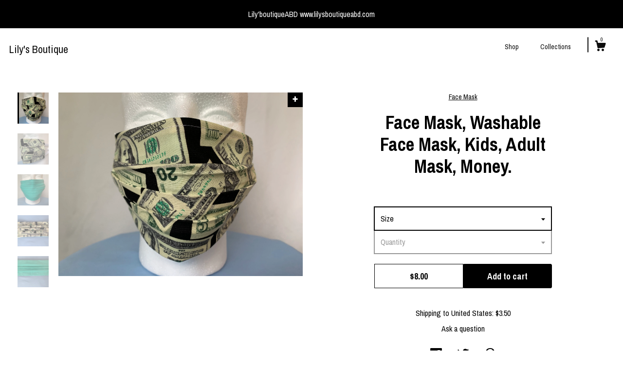

--- FILE ---
content_type: application/javascript
request_url: https://www.etsy.com/ac/evergreenVendor/js/en-US/custom-shops/themes/zephyr/main.384473957b62b4b41a16.js
body_size: 41395
content:
// For license information, please see: https://www.etsy.com/ac/evergreenVendor/js/en-US/custom-shops/themes/zephyr/main.384473957b62b4b41a16.js.LICENSE
(()=>{var t={878:(t,e)=>{var i,s;window.matchMedia||(window.matchMedia=function(){"use strict";var t=window.styleMedia||window.media;if(!t){var e=document.createElement("style"),i=document.getElementsByTagName("script")[0],s=null;e.type="text/css";e.id="matchmediajs-test";i.parentNode.insertBefore(e,i);s="getComputedStyle"in window&&window.getComputedStyle(e,null)||e.currentStyle;t={matchMedium:function(t){var i="@media "+t+"{ #matchmediajs-test { width: 1px; } }";e.styleSheet?e.styleSheet.cssText=i:e.textContent=i;return"1px"===s.width}}}return function(e){return{matches:t.matchMedium(e||"all"),media:e||"all"}}}());(function(o,n,a){"use strict";function r(n){true&&"object"===typeof t.exports?t.exports=n:true&&!(i=[],s=function(){return n}.apply(e,i),void 0!==s&&(t.exports=s));"object"===typeof o&&(o.picturefill=n)}if(o.HTMLPictureElement){r((function(){}));return}n.createElement("picture");var l=o.picturefill||{};var c=/\s+\+?\d+(e\d+)?w/;l.ns="picturefill";(function(){l.srcsetSupported="srcset"in a;l.sizesSupported="sizes"in a;l.curSrcSupported="currentSrc"in a})();l.trim=function(t){return t.trim?t.trim():t.replace(/^\s+|\s+$/g,"")};l.makeUrl=function(){var t=n.createElement("a");return function(e){t.href=e;return t.href}}();l.restrictsMixedContent=function(){return"https:"===o.location.protocol};l.matchesMedia=function(t){return o.matchMedia&&o.matchMedia(t).matches};l.getDpr=function(){return o.devicePixelRatio||1};l.getWidthFromLength=function(t){var e;if(!(t&&t.indexOf("%")>-1===false&&(parseFloat(t)>0||t.indexOf("calc(")>-1)))return false;t=t.replace("vw","%");if(!l.lengthEl){l.lengthEl=n.createElement("div");l.lengthEl.style.cssText="border:0;display:block;font-size:1em;left:0;margin:0;padding:0;position:absolute;visibility:hidden";l.lengthEl.className="helper-from-picturefill-js"}l.lengthEl.style.width="0px";try{l.lengthEl.style.width=t}catch(i){}n.body.appendChild(l.lengthEl);e=l.lengthEl.offsetWidth;e<=0&&(e=false);n.body.removeChild(l.lengthEl);return e};l.detectTypeSupport=function(t,e){var i=new o.Image;i.onerror=function(){l.types[t]=false;d()};i.onload=function(){l.types[t]=1===i.width;d()};i.src=e;return"pending"};l.types=l.types||{};l.initTypeDetects=function(){l.types["image/jpeg"]=true;l.types["image/gif"]=true;l.types["image/png"]=true;l.types["image/svg+xml"]=n.implementation.hasFeature("http://www.w3.org/TR/SVG11/feature#Image","1.1");l.types["image/webp"]=l.detectTypeSupport("image/webp","[data-uri]")};l.verifyTypeSupport=function(t){var e=t.getAttribute("type");if(null===e||""===e)return true;var i=l.types[e];if("string"===typeof i&&"pending"!==i){l.types[e]=l.detectTypeSupport(e,i);return"pending"}if("function"===typeof i){i();return"pending"}return i};l.parseSize=function(t){var e=/(\([^)]+\))?\s*(.+)/g.exec(t);return{media:e&&e[1],length:e&&e[2]}};l.findWidthFromSourceSize=function(t){var e=l.trim(t).split(/\s*,\s*/),i;for(var s=0,a=e.length;s<a;s++){var r=e[s],c=l.parseSize(r),d=c.length,p=c.media;if(!d)continue;if((!p||l.matchesMedia(p))&&(i=l.getWidthFromLength(d)))break}return i||Math.max(o.innerWidth||0,n.documentElement.clientWidth)};l.parseSrcset=function(t){var e=[];while(""!==t){t=t.replace(/^\s+/g,"");var i=t.search(/\s/g),s,o=null;if(-1!==i){s=t.slice(0,i);var n=s.slice(-1);if(","===n||""===s){s=s.replace(/,+$/,"");o=""}t=t.slice(i+1);if(null===o){var a=t.indexOf(",");if(-1!==a){o=t.slice(0,a);t=t.slice(a+1)}else{o=t;t=""}}}else{s=t;t=""}(s||o)&&e.push({url:s,descriptor:o})}return e};l.parseDescriptor=function(t,e){var i=e||"100vw",s=t&&t.replace(/(^\s+|\s+$)/g,""),o=l.findWidthFromSourceSize(i),n;if(s){var a=s.split(" ");for(var r=a.length-1;r>=0;r--){var c=a[r],d=c&&c.slice(c.length-1);if("h"!==d&&"w"!==d||l.sizesSupported){if("x"===d){var p=c&&parseFloat(c,10);n=p&&!isNaN(p)?p:1}}else n=parseFloat(parseInt(c,10)/o)}}return n||1};l.getCandidatesFromSourceSet=function(t,e){var i=l.parseSrcset(t),s=[];for(var o=0,n=i.length;o<n;o++){var a=i[o];s.push({url:a.url,resolution:l.parseDescriptor(a.descriptor,e)})}return s};l.dodgeSrcset=function(t){if(t.srcset){t[l.ns].srcset=t.srcset;t.srcset="";t.setAttribute("data-pfsrcset",t[l.ns].srcset)}};l.processSourceSet=function(t){var e=t.getAttribute("srcset"),i=t.getAttribute("sizes"),s=[];"IMG"===t.nodeName.toUpperCase()&&t[l.ns]&&t[l.ns].srcset&&(e=t[l.ns].srcset);e&&(s=l.getCandidatesFromSourceSet(e,i));return s};l.backfaceVisibilityFix=function(t){var e=t.style||{},i="webkitBackfaceVisibility"in e,s=e.zoom;if(i){e.zoom=".999";i=t.offsetWidth;e.zoom=s}};l.setIntrinsicSize=function(){var t={};var e=function(t,e,i){e&&t.setAttribute("width",parseInt(e/i,10))};return function(i,s){var a;if(!i[l.ns]||o.pfStopIntrinsicSize)return;void 0===i[l.ns].dims&&(i[l.ns].dims=i.getAttribute("width")||i.getAttribute("height"));if(i[l.ns].dims)return;if(s.url in t)e(i,t[s.url],s.resolution);else{a=n.createElement("img");a.onload=function(){t[s.url]=a.width;if(!t[s.url])try{n.body.appendChild(a);t[s.url]=a.width||a.offsetWidth;n.body.removeChild(a)}catch(o){}i.src===s.url&&e(i,t[s.url],s.resolution);i=null;a.onload=null;a=null};a.src=s.url}}}();l.applyBestCandidate=function(t,e){var i,s,o;t.sort(l.ascendingSort);s=t.length;o=t[s-1];for(var n=0;n<s;n++){i=t[n];if(i.resolution>=l.getDpr()){o=i;break}}if(o){o.url=l.makeUrl(o.url);if(e.src!==o.url)if(l.restrictsMixedContent()&&"http:"===o.url.substr(0,"http:".length).toLowerCase())void 0!==window.console&&console.warn("Blocked mixed content image "+o.url);else{e.src=o.url;l.curSrcSupported||(e.currentSrc=e.src);l.backfaceVisibilityFix(e)}l.setIntrinsicSize(e,o)}};l.ascendingSort=function(t,e){return t.resolution-e.resolution};l.removeVideoShim=function(t){var e=t.getElementsByTagName("video");if(e.length){var i=e[0],s=i.getElementsByTagName("source");while(s.length)t.insertBefore(s[0],i);i.parentNode.removeChild(i)}};l.getAllElements=function(){var t=[],e=n.getElementsByTagName("img");for(var i=0,s=e.length;i<s;i++){var o=e[i];("PICTURE"===o.parentNode.nodeName.toUpperCase()||null!==o.getAttribute("srcset")||o[l.ns]&&null!==o[l.ns].srcset)&&t.push(o)}return t};l.getMatch=function(t,e){var i=e.childNodes,s;for(var o=0,n=i.length;o<n;o++){var a=i[o];if(1!==a.nodeType)continue;if(a===t)return s;if("SOURCE"!==a.nodeName.toUpperCase())continue;null!==a.getAttribute("src")&&void 0!==typeof console&&console.warn("The `src` attribute is invalid on `picture` `source` element; instead, use `srcset`.");var r=a.getAttribute("media");if(!a.getAttribute("srcset"))continue;if(!r||l.matchesMedia(r)){var c=l.verifyTypeSupport(a);if(true===c){s=a;break}if("pending"===c)return false}}return s};function d(t){var e,i,s,o,n,a=t||{};e=a.elements||l.getAllElements();for(var r=0,d=e.length;r<d;r++){i=e[r];s=i.parentNode;o=void 0;n=void 0;if("IMG"!==i.nodeName.toUpperCase())continue;i[l.ns]||(i[l.ns]={});if(!a.reevaluate&&i[l.ns].evaluated)continue;if(s&&"PICTURE"===s.nodeName.toUpperCase()){l.removeVideoShim(s);o=l.getMatch(i,s);if(false===o)continue}else o=void 0;(s&&"PICTURE"===s.nodeName.toUpperCase()||!l.sizesSupported&&i.srcset&&c.test(i.srcset))&&l.dodgeSrcset(i);if(o){n=l.processSourceSet(o);l.applyBestCandidate(n,i)}else{n=l.processSourceSet(i);(void 0===i.srcset||i[l.ns].srcset)&&l.applyBestCandidate(n,i)}i[l.ns].evaluated=true}}function p(){l.initTypeDetects();d();var t=setInterval((function(){d();if(/^loaded|^i|^c/.test(n.readyState)){clearInterval(t);return}}),250);var e;var i=function(){d({reevaluate:true})};function s(){clearTimeout(e);e=setTimeout(i,60)}o.addEventListener?o.addEventListener("resize",s,false):o.attachEvent&&o.attachEvent("onresize",s)}p();d._=l;r(d)})(window,window.document,new window.Image)},461:(t,e,i)=>{"use strict";var s,o,n;(function(a){"use strict";true&&!(o=[i(473)],s=a,n="function"===typeof s?s.apply(e,o):s,void 0!==n&&(t.exports=n))})((function(t){"use strict";var e=window.Slick||{};e=function(){var e=0;function i(i,s){var o=this,n;o.defaults={accessibility:true,adaptiveHeight:false,appendArrows:t(i),appendDots:t(i),arrows:true,asNavFor:null,prevArrow:'<button type="button" data-role="none" class="slick-prev" aria-label="Previous" tabindex="0" role="button">Previous</button>',nextArrow:'<button type="button" data-role="none" class="slick-next" aria-label="Next" tabindex="0" role="button">Next</button>',autoplay:false,autoplaySpeed:3e3,centerMode:false,centerPadding:"50px",cssEase:"ease",customPaging:function(t,e){return'<button type="button" data-role="none" role="button" tabindex="0">'+(e+1)+"</button>"},dots:false,dotsClass:"slick-dots",draggable:true,easing:"linear",edgeFriction:.35,fade:false,focusOnSelect:false,infinite:true,initialSlide:0,lazyLoad:"ondemand",mobileFirst:false,pauseOnHover:true,pauseOnDotsHover:false,respondTo:"window",responsive:null,rows:1,rtl:false,slide:"",slidesPerRow:1,slidesToShow:1,slidesToScroll:1,speed:500,swipe:true,swipeToSlide:false,touchMove:true,touchThreshold:5,useCSS:true,useTransform:true,variableWidth:false,vertical:false,verticalSwiping:false,waitForAnimate:true,zIndex:1e3};o.initials={animating:false,dragging:false,autoPlayTimer:null,currentDirection:0,currentLeft:null,currentSlide:0,direction:1,$dots:null,listWidth:null,listHeight:null,loadIndex:0,$nextArrow:null,$prevArrow:null,slideCount:null,slideWidth:null,$slideTrack:null,$slides:null,sliding:false,slideOffset:0,swipeLeft:null,$list:null,touchObject:{},transformsEnabled:false,unslicked:false};t.extend(o,o.initials);o.activeBreakpoint=null;o.animType=null;o.animProp=null;o.breakpoints=[];o.breakpointSettings=[];o.cssTransitions=false;o.hidden="hidden";o.paused=false;o.positionProp=null;o.respondTo=null;o.rowCount=1;o.shouldClick=true;o.$slider=t(i);o.$slidesCache=null;o.transformType=null;o.transitionType=null;o.visibilityChange="visibilitychange";o.windowWidth=0;o.windowTimer=null;n=t(i).data("slick")||{};o.options=t.extend({},o.defaults,n,s);o.currentSlide=o.options.initialSlide;o.originalSettings=o.options;if("undefined"!==typeof document.mozHidden){o.hidden="mozHidden";o.visibilityChange="mozvisibilitychange"}else if("undefined"!==typeof document.webkitHidden){o.hidden="webkitHidden";o.visibilityChange="webkitvisibilitychange"}o.autoPlay=t.proxy(o.autoPlay,o);o.autoPlayClear=t.proxy(o.autoPlayClear,o);o.changeSlide=t.proxy(o.changeSlide,o);o.clickHandler=t.proxy(o.clickHandler,o);o.selectHandler=t.proxy(o.selectHandler,o);o.setPosition=t.proxy(o.setPosition,o);o.swipeHandler=t.proxy(o.swipeHandler,o);o.dragHandler=t.proxy(o.dragHandler,o);o.keyHandler=t.proxy(o.keyHandler,o);o.autoPlayIterator=t.proxy(o.autoPlayIterator,o);o.instanceUid=e++;o.htmlExpr=/^(?:\s*(<[\w\W]+>)[^>]*)$/;o.registerBreakpoints();o.init(true);o.checkResponsive(true)}return i}();e.prototype.addSlide=e.prototype.slickAdd=function(e,i,s){var o=this;if("boolean"===typeof i){s=i;i=null}else if(i<0||i>=o.slideCount)return false;o.unload();"number"===typeof i?0===i&&0===o.$slides.length?t(e).appendTo(o.$slideTrack):s?t(e).insertBefore(o.$slides.eq(i)):t(e).insertAfter(o.$slides.eq(i)):true===s?t(e).prependTo(o.$slideTrack):t(e).appendTo(o.$slideTrack);o.$slides=o.$slideTrack.children(this.options.slide);o.$slideTrack.children(this.options.slide).detach();o.$slideTrack.append(o.$slides);o.$slides.each((function(e,i){t(i).attr("data-slick-index",e)}));o.$slidesCache=o.$slides;o.reinit()};e.prototype.animateHeight=function(){var t=this;if(1===t.options.slidesToShow&&true===t.options.adaptiveHeight&&false===t.options.vertical){var e=t.$slides.eq(t.currentSlide).outerHeight(true);t.$list.animate({height:e},t.options.speed)}};e.prototype.animateSlide=function(e,i){var s={},o=this;o.animateHeight();true===o.options.rtl&&false===o.options.vertical&&(e=-e);if(false===o.transformsEnabled)false===o.options.vertical?o.$slideTrack.animate({left:e},o.options.speed,o.options.easing,i):o.$slideTrack.animate({top:e},o.options.speed,o.options.easing,i);else if(false===o.cssTransitions){true===o.options.rtl&&(o.currentLeft=-o.currentLeft);t({animStart:o.currentLeft}).animate({animStart:e},{duration:o.options.speed,easing:o.options.easing,step:function(t){t=Math.ceil(t);if(false===o.options.vertical){s[o.animType]="translate("+t+"px, 0px)";o.$slideTrack.css(s)}else{s[o.animType]="translate(0px,"+t+"px)";o.$slideTrack.css(s)}},complete:function(){i&&i.call()}})}else{o.applyTransition();e=Math.ceil(e);false===o.options.vertical?s[o.animType]="translate3d("+e+"px, 0px, 0px)":s[o.animType]="translate3d(0px,"+e+"px, 0px)";o.$slideTrack.css(s);i&&setTimeout((function(){o.disableTransition();i.call()}),o.options.speed)}};e.prototype.asNavFor=function(e){var i=this,s=i.options.asNavFor;s&&null!==s&&(s=t(s).not(i.$slider));null!==s&&"object"===typeof s&&s.each((function(){var i=t(this).slick("getSlick");i.unslicked||i.slideHandler(e,true)}))};e.prototype.applyTransition=function(t){var e=this,i={};false===e.options.fade?i[e.transitionType]=e.transformType+" "+e.options.speed+"ms "+e.options.cssEase:i[e.transitionType]="opacity "+e.options.speed+"ms "+e.options.cssEase;false===e.options.fade?e.$slideTrack.css(i):e.$slides.eq(t).css(i)};e.prototype.autoPlay=function(){var t=this;t.autoPlayTimer&&clearInterval(t.autoPlayTimer);t.slideCount>t.options.slidesToShow&&true!==t.paused&&(t.autoPlayTimer=setInterval(t.autoPlayIterator,t.options.autoplaySpeed))};e.prototype.autoPlayClear=function(){var t=this;t.autoPlayTimer&&clearInterval(t.autoPlayTimer)};e.prototype.autoPlayIterator=function(){var t=this;if(false===t.options.infinite)if(1===t.direction){t.currentSlide+1===t.slideCount-1&&(t.direction=0);t.slideHandler(t.currentSlide+t.options.slidesToScroll)}else{t.currentSlide-1===0&&(t.direction=1);t.slideHandler(t.currentSlide-t.options.slidesToScroll)}else t.slideHandler(t.currentSlide+t.options.slidesToScroll)};e.prototype.buildArrows=function(){var e=this;if(true===e.options.arrows){e.$prevArrow=t(e.options.prevArrow).addClass("slick-arrow");e.$nextArrow=t(e.options.nextArrow).addClass("slick-arrow");if(e.slideCount>e.options.slidesToShow){e.$prevArrow.removeClass("slick-hidden").removeAttr("aria-hidden tabindex");e.$nextArrow.removeClass("slick-hidden").removeAttr("aria-hidden tabindex");e.htmlExpr.test(e.options.prevArrow)&&e.$prevArrow.prependTo(e.options.appendArrows);e.htmlExpr.test(e.options.nextArrow)&&e.$nextArrow.appendTo(e.options.appendArrows);true!==e.options.infinite&&e.$prevArrow.addClass("slick-disabled").attr("aria-disabled","true")}else e.$prevArrow.add(e.$nextArrow).addClass("slick-hidden").attr({"aria-disabled":"true",tabindex:"-1"})}};e.prototype.buildDots=function(){var e=this,i,s;if(true===e.options.dots&&e.slideCount>e.options.slidesToShow){s='<ul class="'+e.options.dotsClass+'">';for(i=0;i<=e.getDotCount();i+=1)s+="<li>"+e.options.customPaging.call(this,e,i)+"</li>";s+="</ul>";e.$dots=t(s).appendTo(e.options.appendDots);e.$dots.find("li").first().addClass("slick-active").attr("aria-hidden","false")}};e.prototype.buildOut=function(){var e=this;e.$slides=e.$slider.children(e.options.slide+":not(.slick-cloned)").addClass("slick-slide");e.slideCount=e.$slides.length;e.$slides.each((function(e,i){t(i).attr("data-slick-index",e).data("originalStyling",t(i).attr("style")||"")}));e.$slider.addClass("slick-slider");e.$slideTrack=0===e.slideCount?t('<div class="slick-track"/>').appendTo(e.$slider):e.$slides.wrapAll('<div class="slick-track"/>').parent();e.$list=e.$slideTrack.wrap('<div aria-live="polite" class="slick-list"/>').parent();e.$slideTrack.css("opacity",0);true!==e.options.centerMode&&true!==e.options.swipeToSlide||(e.options.slidesToScroll=1);t("img[data-lazy]",e.$slider).not("[src]").addClass("slick-loading");e.setupInfinite();e.buildArrows();e.buildDots();e.updateDots();e.setSlideClasses("number"===typeof e.currentSlide?e.currentSlide:0);true===e.options.draggable&&e.$list.addClass("draggable")};e.prototype.buildRows=function(){var t=this,e,i,s,o,n,a,r;o=document.createDocumentFragment();a=t.$slider.children();if(t.options.rows>=1){r=t.options.slidesPerRow*t.options.rows;n=Math.ceil(a.length/r);for(e=0;e<n;e++){var l=document.createElement("div");for(i=0;i<t.options.rows;i++){var c=document.createElement("div");for(s=0;s<t.options.slidesPerRow;s++){var d=e*r+(i*t.options.slidesPerRow+s);a.get(d)&&c.appendChild(a.get(d))}l.appendChild(c)}o.appendChild(l)}t.$slider.html(o);t.$slider.children().children().children().css({width:100/t.options.slidesPerRow+"%",display:"inline-block"})}};e.prototype.checkResponsive=function(e,i){var s=this,o,n,a,r=false;var l=s.$slider.width();var c=window.innerWidth||t(window).width();"window"===s.respondTo?a=c:"slider"===s.respondTo?a=l:"min"===s.respondTo&&(a=Math.min(c,l));if(s.options.responsive&&s.options.responsive.length&&null!==s.options.responsive){n=null;for(o in s.breakpoints)s.breakpoints.hasOwnProperty(o)&&(false===s.originalSettings.mobileFirst?a<s.breakpoints[o]&&(n=s.breakpoints[o]):a>s.breakpoints[o]&&(n=s.breakpoints[o]));if(null!==n)if(null!==s.activeBreakpoint){if(n!==s.activeBreakpoint||i){s.activeBreakpoint=n;if("unslick"===s.breakpointSettings[n])s.unslick(n);else{s.options=t.extend({},s.originalSettings,s.breakpointSettings[n]);true===e&&(s.currentSlide=s.options.initialSlide);s.refresh(e)}r=n}}else{s.activeBreakpoint=n;if("unslick"===s.breakpointSettings[n])s.unslick(n);else{s.options=t.extend({},s.originalSettings,s.breakpointSettings[n]);true===e&&(s.currentSlide=s.options.initialSlide);s.refresh(e)}r=n}else if(null!==s.activeBreakpoint){s.activeBreakpoint=null;s.options=s.originalSettings;true===e&&(s.currentSlide=s.options.initialSlide);s.refresh(e);r=n}e||false===r||s.$slider.trigger("breakpoint",[s,r])}};e.prototype.changeSlide=function(e,i){var s=this,o=t(e.target),n,a,r,l;o.is("a")&&e.preventDefault();o.is("li")||(o=o.closest("li"));r=s.slideCount%s.options.slidesToScroll!==0;n=r?0:(s.slideCount-s.currentSlide)%s.options.slidesToScroll;switch(e.data.message){case"previous":a=0===n?s.options.slidesToScroll:s.options.slidesToShow-n;s.slideCount>s.options.slidesToShow&&s.slideHandler(s.currentSlide-a,false,i);break;case"next":a=0===n?s.options.slidesToScroll:n;s.slideCount>s.options.slidesToShow&&s.slideHandler(s.currentSlide+a,false,i);break;case"index":l=0===e.data.index?0:e.data.index||o.index()*s.options.slidesToScroll;s.slideHandler(s.checkNavigable(l),false,i);o.children().trigger("focus");break;default:return}};e.prototype.checkNavigable=function(t){var e=this,i,s;i=e.getNavigableIndexes();s=0;if(t>i[i.length-1])t=i[i.length-1];else for(var o in i){if(t<i[o]){t=s;break}s=i[o]}return t};e.prototype.cleanUpEvents=function(){var e=this;if(e.options.dots&&null!==e.$dots){t("li",e.$dots).off("click.slick",e.changeSlide);true===e.options.pauseOnDotsHover&&true===e.options.autoplay&&t("li",e.$dots).off("mouseenter.slick",t.proxy(e.setPaused,e,true)).off("mouseleave.slick",t.proxy(e.setPaused,e,false))}if(true===e.options.arrows&&e.slideCount>e.options.slidesToShow){e.$prevArrow&&e.$prevArrow.off("click.slick",e.changeSlide);e.$nextArrow&&e.$nextArrow.off("click.slick",e.changeSlide)}e.$list.off("touchstart.slick mousedown.slick",e.swipeHandler);e.$list.off("touchmove.slick mousemove.slick",e.swipeHandler);e.$list.off("touchend.slick mouseup.slick",e.swipeHandler);e.$list.off("touchcancel.slick mouseleave.slick",e.swipeHandler);e.$list.off("click.slick",e.clickHandler);t(document).off(e.visibilityChange,e.visibility);e.$list.off("mouseenter.slick",t.proxy(e.setPaused,e,true));e.$list.off("mouseleave.slick",t.proxy(e.setPaused,e,false));true===e.options.accessibility&&e.$list.off("keydown.slick",e.keyHandler);true===e.options.focusOnSelect&&t(e.$slideTrack).children().off("click.slick",e.selectHandler);t(window).off("orientationchange.slick.slick-"+e.instanceUid,e.orientationChange);t(window).off("resize.slick.slick-"+e.instanceUid,e.resize);t("[draggable!=true]",e.$slideTrack).off("dragstart",e.preventDefault);t(window).off("load.slick.slick-"+e.instanceUid,e.setPosition);t(document).off("ready.slick.slick-"+e.instanceUid,e.setPosition)};e.prototype.cleanUpRows=function(){var t=this,e;if(t.options.rows>=1){e=t.$slides.children().children();e.removeAttr("style");t.$slider.html(e)}};e.prototype.clickHandler=function(t){var e=this;if(false===e.shouldClick){t.stopImmediatePropagation();t.stopPropagation();t.preventDefault()}};e.prototype.destroy=function(e){var i=this;i.autoPlayClear();i.touchObject={};i.cleanUpEvents();t(".slick-cloned",i.$slider).detach();i.$dots&&i.$dots.remove();if(i.$prevArrow&&i.$prevArrow.length){i.$prevArrow.removeClass("slick-disabled slick-arrow slick-hidden").removeAttr("aria-hidden aria-disabled tabindex").css("display","");i.htmlExpr.test(i.options.prevArrow)&&i.$prevArrow.remove()}if(i.$nextArrow&&i.$nextArrow.length){i.$nextArrow.removeClass("slick-disabled slick-arrow slick-hidden").removeAttr("aria-hidden aria-disabled tabindex").css("display","");i.htmlExpr.test(i.options.nextArrow)&&i.$nextArrow.remove()}if(i.$slides){i.$slides.removeClass("slick-slide slick-active slick-center slick-visible slick-current").removeAttr("aria-hidden").removeAttr("data-slick-index").each((function(){t(this).attr("style",t(this).data("originalStyling"))}));i.$slideTrack.children(this.options.slide).detach();i.$slideTrack.detach();i.$list.detach();i.$slider.append(i.$slides)}i.cleanUpRows();i.$slider.removeClass("slick-slider");i.$slider.removeClass("slick-initialized");i.unslicked=true;e||i.$slider.trigger("destroy",[i])};e.prototype.disableTransition=function(t){var e=this,i={};i[e.transitionType]="";false===e.options.fade?e.$slideTrack.css(i):e.$slides.eq(t).css(i)};e.prototype.fadeSlide=function(t,e){var i=this;if(false===i.cssTransitions){i.$slides.eq(t).css({zIndex:i.options.zIndex});i.$slides.eq(t).animate({opacity:1},i.options.speed,i.options.easing,e)}else{i.applyTransition(t);i.$slides.eq(t).css({opacity:1,zIndex:i.options.zIndex});e&&setTimeout((function(){i.disableTransition(t);e.call()}),i.options.speed)}};e.prototype.fadeSlideOut=function(t){var e=this;if(false===e.cssTransitions)e.$slides.eq(t).animate({opacity:0,zIndex:e.options.zIndex-2},e.options.speed,e.options.easing);else{e.applyTransition(t);e.$slides.eq(t).css({opacity:0,zIndex:e.options.zIndex-2})}};e.prototype.filterSlides=e.prototype.slickFilter=function(t){var e=this;if(null!==t){e.$slidesCache=e.$slides;e.unload();e.$slideTrack.children(this.options.slide).detach();e.$slidesCache.filter(t).appendTo(e.$slideTrack);e.reinit()}};e.prototype.getCurrent=e.prototype.slickCurrentSlide=function(){var t=this;return t.currentSlide};e.prototype.getDotCount=function(){var t=this;var e=0;var i=0;var s=0;if(true===t.options.infinite)while(e<t.slideCount){++s;e=i+t.options.slidesToScroll;i+=t.options.slidesToScroll<=t.options.slidesToShow?t.options.slidesToScroll:t.options.slidesToShow}else if(true===t.options.centerMode)s=t.slideCount;else while(e<t.slideCount){++s;e=i+t.options.slidesToScroll;i+=t.options.slidesToScroll<=t.options.slidesToShow?t.options.slidesToScroll:t.options.slidesToShow}return s-1};e.prototype.getLeft=function(t){var e=this,i,s,o=0,n;e.slideOffset=0;s=e.$slides.first().outerHeight(true);if(true===e.options.infinite){if(e.slideCount>e.options.slidesToShow){e.slideOffset=e.slideWidth*e.options.slidesToShow*-1;o=s*e.options.slidesToShow*-1}if(e.slideCount%e.options.slidesToScroll!==0&&t+e.options.slidesToScroll>e.slideCount&&e.slideCount>e.options.slidesToShow)if(t>e.slideCount){e.slideOffset=(e.options.slidesToShow-(t-e.slideCount))*e.slideWidth*-1;o=(e.options.slidesToShow-(t-e.slideCount))*s*-1}else{e.slideOffset=e.slideCount%e.options.slidesToScroll*e.slideWidth*-1;o=e.slideCount%e.options.slidesToScroll*s*-1}}else if(t+e.options.slidesToShow>e.slideCount){e.slideOffset=(t+e.options.slidesToShow-e.slideCount)*e.slideWidth;o=(t+e.options.slidesToShow-e.slideCount)*s}if(e.slideCount<=e.options.slidesToShow){e.slideOffset=0;o=0}if(true===e.options.centerMode&&true===e.options.infinite)e.slideOffset+=e.slideWidth*Math.floor(e.options.slidesToShow/2)-e.slideWidth;else if(true===e.options.centerMode){e.slideOffset=0;e.slideOffset+=e.slideWidth*Math.floor(e.options.slidesToShow/2)}i=false===e.options.vertical?t*e.slideWidth*-1+e.slideOffset:t*s*-1+o;if(true===e.options.variableWidth){n=e.slideCount<=e.options.slidesToShow||false===e.options.infinite?e.$slideTrack.children(".slick-slide").eq(t):e.$slideTrack.children(".slick-slide").eq(t+e.options.slidesToShow);i=true===e.options.rtl?n[0]?-1*(e.$slideTrack.width()-n[0].offsetLeft-n.width()):0:n[0]?-1*n[0].offsetLeft:0;if(true===e.options.centerMode){n=e.slideCount<=e.options.slidesToShow||false===e.options.infinite?e.$slideTrack.children(".slick-slide").eq(t):e.$slideTrack.children(".slick-slide").eq(t+e.options.slidesToShow+1);i=true===e.options.rtl?n[0]?-1*(e.$slideTrack.width()-n[0].offsetLeft-n.width()):0:n[0]?-1*n[0].offsetLeft:0;i+=(e.$list.width()-n.outerWidth())/2}}return i};e.prototype.getOption=e.prototype.slickGetOption=function(t){var e=this;return e.options[t]};e.prototype.getNavigableIndexes=function(){var t=this,e=0,i=0,s=[],o;if(false===t.options.infinite)o=t.slideCount;else{e=-1*t.options.slidesToScroll;i=-1*t.options.slidesToScroll;o=2*t.slideCount}while(e<o){s.push(e);e=i+t.options.slidesToScroll;i+=t.options.slidesToScroll<=t.options.slidesToShow?t.options.slidesToScroll:t.options.slidesToShow}return s};e.prototype.getSlick=function(){return this};e.prototype.getSlideCount=function(){var e=this,i,s,o;o=true===e.options.centerMode?e.slideWidth*Math.floor(e.options.slidesToShow/2):0;if(true===e.options.swipeToSlide){e.$slideTrack.find(".slick-slide").each((function(i,n){if(n.offsetLeft-o+t(n).outerWidth()/2>-1*e.swipeLeft){s=n;return false}}));i=Math.abs(t(s).attr("data-slick-index")-e.currentSlide)||1;return i}return e.options.slidesToScroll};e.prototype.goTo=e.prototype.slickGoTo=function(t,e){var i=this;i.changeSlide({data:{message:"index",index:parseInt(t)}},e)};e.prototype.init=function(e){var i=this;if(!t(i.$slider).hasClass("slick-initialized")){t(i.$slider).addClass("slick-initialized");i.buildRows();i.buildOut();i.setProps();i.startLoad();i.loadSlider();i.initializeEvents();i.updateArrows();i.updateDots()}e&&i.$slider.trigger("init",[i]);true===i.options.accessibility&&i.initADA()};e.prototype.initArrowEvents=function(){var t=this;if(true===t.options.arrows&&t.slideCount>t.options.slidesToShow){t.$prevArrow.on("click.slick",{message:"previous"},t.changeSlide);t.$nextArrow.on("click.slick",{message:"next"},t.changeSlide)}};e.prototype.initDotEvents=function(){var e=this;true===e.options.dots&&e.slideCount>e.options.slidesToShow&&t("li",e.$dots).on("click.slick",{message:"index"},e.changeSlide);true===e.options.dots&&true===e.options.pauseOnDotsHover&&true===e.options.autoplay&&t("li",e.$dots).on("mouseenter.slick",t.proxy(e.setPaused,e,true)).on("mouseleave.slick",t.proxy(e.setPaused,e,false))};e.prototype.initializeEvents=function(){var e=this;e.initArrowEvents();e.initDotEvents();e.$list.on("touchstart.slick mousedown.slick",{action:"start"},e.swipeHandler);e.$list.on("touchmove.slick mousemove.slick",{action:"move"},e.swipeHandler);e.$list.on("touchend.slick mouseup.slick",{action:"end"},e.swipeHandler);e.$list.on("touchcancel.slick mouseleave.slick",{action:"end"},e.swipeHandler);e.$list.on("click.slick",e.clickHandler);t(document).on(e.visibilityChange,t.proxy(e.visibility,e));e.$list.on("mouseenter.slick",t.proxy(e.setPaused,e,true));e.$list.on("mouseleave.slick",t.proxy(e.setPaused,e,false));true===e.options.accessibility&&e.$list.on("keydown.slick",e.keyHandler);true===e.options.focusOnSelect&&t(e.$slideTrack).children().on("click.slick",e.selectHandler);t(window).on("orientationchange.slick.slick-"+e.instanceUid,t.proxy(e.orientationChange,e));t(window).on("resize.slick.slick-"+e.instanceUid,t.proxy(e.resize,e));t("[draggable!=true]",e.$slideTrack).on("dragstart",e.preventDefault);t(window).on("load.slick.slick-"+e.instanceUid,e.setPosition);t(document).on("ready.slick.slick-"+e.instanceUid,e.setPosition)};e.prototype.initUI=function(){var t=this;if(true===t.options.arrows&&t.slideCount>t.options.slidesToShow){t.$prevArrow.show();t.$nextArrow.show()}true===t.options.dots&&t.slideCount>t.options.slidesToShow&&t.$dots.show();true===t.options.autoplay&&t.autoPlay()};e.prototype.keyHandler=function(t){var e=this;t.target.tagName.match("TEXTAREA|INPUT|SELECT")||(37===t.keyCode&&true===e.options.accessibility?e.changeSlide({data:{message:"previous"}}):39===t.keyCode&&true===e.options.accessibility&&e.changeSlide({data:{message:"next"}}))};e.prototype.lazyLoad=function(){var e=this,i,s,o,n;function a(e){t("img[data-lazy]",e).each((function(){var e=t(this),i=t(this).attr("data-lazy"),s=document.createElement("img");s.onload=function(){e.animate({opacity:0},100,(function(){e.attr("src",i).animate({opacity:1},200,(function(){e.removeAttr("data-lazy").removeClass("slick-loading")}))}))};s.src=i}))}if(true===e.options.centerMode)if(true===e.options.infinite){o=e.currentSlide+(e.options.slidesToShow/2+1);n=o+e.options.slidesToShow+2}else{o=Math.max(0,e.currentSlide-(e.options.slidesToShow/2+1));n=2+(e.options.slidesToShow/2+1)+e.currentSlide}else{o=e.options.infinite?e.options.slidesToShow+e.currentSlide:e.currentSlide;n=o+e.options.slidesToShow;if(true===e.options.fade){o>0&&o--;n<=e.slideCount&&n++}}i=e.$slider.find(".slick-slide").slice(o,n);a(i);if(e.slideCount<=e.options.slidesToShow){s=e.$slider.find(".slick-slide");a(s)}else if(e.currentSlide>=e.slideCount-e.options.slidesToShow){s=e.$slider.find(".slick-cloned").slice(0,e.options.slidesToShow);a(s)}else if(0===e.currentSlide){s=e.$slider.find(".slick-cloned").slice(-1*e.options.slidesToShow);a(s)}};e.prototype.loadSlider=function(){var t=this;t.setPosition();t.$slideTrack.css({opacity:1});t.$slider.removeClass("slick-loading");t.initUI();"progressive"===t.options.lazyLoad&&t.progressiveLazyLoad()};e.prototype.next=e.prototype.slickNext=function(){var t=this;t.changeSlide({data:{message:"next"}})};e.prototype.orientationChange=function(){var t=this;t.checkResponsive();t.setPosition()};e.prototype.pause=e.prototype.slickPause=function(){var t=this;t.autoPlayClear();t.paused=true};e.prototype.play=e.prototype.slickPlay=function(){var t=this;t.paused=false;t.autoPlay()};e.prototype.postSlide=function(t){var e=this;e.$slider.trigger("afterChange",[e,t]);e.animating=false;e.setPosition();e.swipeLeft=null;true===e.options.autoplay&&false===e.paused&&e.autoPlay();true===e.options.accessibility&&e.initADA()};e.prototype.prev=e.prototype.slickPrev=function(){var t=this;t.changeSlide({data:{message:"previous"}})};e.prototype.preventDefault=function(t){t.preventDefault()};e.prototype.progressiveLazyLoad=function(){var e=this,i,s;i=t("img[data-lazy]",e.$slider).length;if(i>0){s=t("img[data-lazy]",e.$slider).first();s.attr("src",null);s.attr("src",s.attr("data-lazy")).removeClass("slick-loading").on("load",(function(){s.removeAttr("data-lazy");e.progressiveLazyLoad();true===e.options.adaptiveHeight&&e.setPosition()})).error((function(){s.removeAttr("data-lazy");e.progressiveLazyLoad()}))}};e.prototype.refresh=function(e){var i=this,s,o;o=i.slideCount-i.options.slidesToShow;i.options.infinite||(i.slideCount<=i.options.slidesToShow?i.currentSlide=0:i.currentSlide>o&&(i.currentSlide=o));s=i.currentSlide;i.destroy(true);t.extend(i,i.initials,{currentSlide:s});i.init();e||i.changeSlide({data:{message:"index",index:s}},false)};e.prototype.registerBreakpoints=function(){var e=this,i,s,o,n=e.options.responsive||null;if("array"===t.type(n)&&n.length){e.respondTo=e.options.respondTo||"window";for(i in n){o=e.breakpoints.length-1;s=n[i].breakpoint;if(n.hasOwnProperty(i)){while(o>=0){e.breakpoints[o]&&e.breakpoints[o]===s&&e.breakpoints.splice(o,1);o--}e.breakpoints.push(s);e.breakpointSettings[s]=n[i].settings}}e.breakpoints.sort((function(t,i){return e.options.mobileFirst?t-i:i-t}))}};e.prototype.reinit=function(){var e=this;e.$slides=e.$slideTrack.children(e.options.slide).addClass("slick-slide");e.slideCount=e.$slides.length;e.currentSlide>=e.slideCount&&0!==e.currentSlide&&(e.currentSlide=e.currentSlide-e.options.slidesToScroll);e.slideCount<=e.options.slidesToShow&&(e.currentSlide=0);e.registerBreakpoints();e.setProps();e.setupInfinite();e.buildArrows();e.updateArrows();e.initArrowEvents();e.buildDots();e.updateDots();e.initDotEvents();e.checkResponsive(false,true);true===e.options.focusOnSelect&&t(e.$slideTrack).children().on("click.slick",e.selectHandler);e.setSlideClasses(0);e.setPosition();e.$slider.trigger("reInit",[e]);true===e.options.autoplay&&e.focusHandler()};e.prototype.resize=function(){var e=this;if(t(window).width()!==e.windowWidth){clearTimeout(e.windowDelay);e.windowDelay=window.setTimeout((function(){e.windowWidth=t(window).width();e.checkResponsive();e.unslicked||e.setPosition()}),50)}};e.prototype.removeSlide=e.prototype.slickRemove=function(t,e,i){var s=this;if("boolean"===typeof t){e=t;t=true===e?0:s.slideCount-1}else t=true===e?--t:t;if(s.slideCount<1||t<0||t>s.slideCount-1)return false;s.unload();true===i?s.$slideTrack.children().remove():s.$slideTrack.children(this.options.slide).eq(t).remove();s.$slides=s.$slideTrack.children(this.options.slide);s.$slideTrack.children(this.options.slide).detach();s.$slideTrack.append(s.$slides);s.$slidesCache=s.$slides;s.reinit()};e.prototype.setCSS=function(t){var e=this,i={},s,o;true===e.options.rtl&&(t=-t);s="left"==e.positionProp?Math.ceil(t)+"px":"0px";o="top"==e.positionProp?Math.ceil(t)+"px":"0px";i[e.positionProp]=t;if(false===e.transformsEnabled)e.$slideTrack.css(i);else{i={};if(false===e.cssTransitions){i[e.animType]="translate("+s+", "+o+")";e.$slideTrack.css(i)}else{i[e.animType]="translate3d("+s+", "+o+", 0px)";e.$slideTrack.css(i)}}};e.prototype.setDimensions=function(){var t=this;if(false===t.options.vertical)true===t.options.centerMode&&t.$list.css({padding:"0px "+t.options.centerPadding});else{t.$list.height(t.$slides.first().outerHeight(true)*t.options.slidesToShow);true===t.options.centerMode&&t.$list.css({padding:t.options.centerPadding+" 0px"})}t.listWidth=t.$list.width();t.listHeight=t.$list.height();if(false===t.options.vertical&&false===t.options.variableWidth){t.slideWidth=Math.ceil(t.listWidth/t.options.slidesToShow);t.$slideTrack.width(Math.ceil(t.slideWidth*t.$slideTrack.children(".slick-slide").length))}else if(true===t.options.variableWidth)t.$slideTrack.width(5e3*t.slideCount);else{t.slideWidth=Math.ceil(t.listWidth);t.$slideTrack.height(Math.ceil(t.$slides.first().outerHeight(true)*t.$slideTrack.children(".slick-slide").length))}var e=t.$slides.first().outerWidth(true)-t.$slides.first().width();false===t.options.variableWidth&&t.$slideTrack.children(".slick-slide").width(t.slideWidth-e)};e.prototype.setFade=function(){var e=this,i;e.$slides.each((function(s,o){i=e.slideWidth*s*-1;true===e.options.rtl?t(o).css({position:"relative",right:i,top:0,zIndex:e.options.zIndex-2,opacity:0}):t(o).css({position:"relative",left:i,top:0,zIndex:e.options.zIndex-2,opacity:0})}));e.$slides.eq(e.currentSlide).css({zIndex:e.options.zIndex-1,opacity:1})};e.prototype.setHeight=function(){var t=this;if(1===t.options.slidesToShow&&true===t.options.adaptiveHeight&&false===t.options.vertical){var e=t.$slides.eq(t.currentSlide).outerHeight(true);t.$list.css("height",e)}};e.prototype.setOption=e.prototype.slickSetOption=function(e,i,s){var o=this,n,a;if("responsive"===e&&"array"===t.type(i))for(a in i)if("array"!==t.type(o.options.responsive))o.options.responsive=[i[a]];else{n=o.options.responsive.length-1;while(n>=0){o.options.responsive[n].breakpoint===i[a].breakpoint&&o.options.responsive.splice(n,1);n--}o.options.responsive.push(i[a])}else o.options[e]=i;if(true===s){o.unload();o.reinit()}};e.prototype.setPosition=function(){var t=this;t.setDimensions();t.setHeight();false===t.options.fade?t.setCSS(t.getLeft(t.currentSlide)):t.setFade();t.$slider.trigger("setPosition",[t])};e.prototype.setProps=function(){var t=this,e=document.body.style;t.positionProp=true===t.options.vertical?"top":"left";"top"===t.positionProp?t.$slider.addClass("slick-vertical"):t.$slider.removeClass("slick-vertical");void 0===e.WebkitTransition&&void 0===e.MozTransition&&void 0===e.msTransition||true===t.options.useCSS&&(t.cssTransitions=true);t.options.fade&&("number"===typeof t.options.zIndex?t.options.zIndex<3&&(t.options.zIndex=3):t.options.zIndex=t.defaults.zIndex);if(void 0!==e.OTransform){t.animType="OTransform";t.transformType="-o-transform";t.transitionType="OTransition";void 0===e.perspectiveProperty&&void 0===e.webkitPerspective&&(t.animType=false)}if(void 0!==e.MozTransform){t.animType="MozTransform";t.transformType="-moz-transform";t.transitionType="MozTransition";void 0===e.perspectiveProperty&&void 0===e.MozPerspective&&(t.animType=false)}if(void 0!==e.webkitTransform){t.animType="webkitTransform";t.transformType="-webkit-transform";t.transitionType="webkitTransition";void 0===e.perspectiveProperty&&void 0===e.webkitPerspective&&(t.animType=false)}if(void 0!==e.msTransform){t.animType="msTransform";t.transformType="-ms-transform";t.transitionType="msTransition";void 0===e.msTransform&&(t.animType=false)}if(void 0!==e.transform&&false!==t.animType){t.animType="transform";t.transformType="transform";t.transitionType="transition"}t.transformsEnabled=t.options.useTransform&&null!==t.animType&&false!==t.animType};e.prototype.setSlideClasses=function(t){var e=this,i,s,o,n;s=e.$slider.find(".slick-slide").removeClass("slick-active slick-center slick-current").attr("aria-hidden","true");e.$slides.eq(t).addClass("slick-current");if(true===e.options.centerMode){i=Math.floor(e.options.slidesToShow/2);if(true===e.options.infinite){if(t>=i&&t<=e.slideCount-1-i)e.$slides.slice(t-i,t+i+1).addClass("slick-active").attr("aria-hidden","false");else{o=e.options.slidesToShow+t;s.slice(o-i+1,o+i+2).addClass("slick-active").attr("aria-hidden","false")}0===t?s.eq(s.length-1-e.options.slidesToShow).addClass("slick-center"):t===e.slideCount-1&&s.eq(e.options.slidesToShow).addClass("slick-center")}e.$slides.eq(t).addClass("slick-center")}else if(t>=0&&t<=e.slideCount-e.options.slidesToShow)e.$slides.slice(t,t+e.options.slidesToShow).addClass("slick-active").attr("aria-hidden","false");else if(s.length<=e.options.slidesToShow)s.addClass("slick-active").attr("aria-hidden","false");else{n=e.slideCount%e.options.slidesToShow;o=true===e.options.infinite?e.options.slidesToShow+t:t;e.options.slidesToShow==e.options.slidesToScroll&&e.slideCount-t<e.options.slidesToShow?s.slice(o-(e.options.slidesToShow-n),o+n).addClass("slick-active").attr("aria-hidden","false"):s.slice(o,o+e.options.slidesToShow).addClass("slick-active").attr("aria-hidden","false")}"ondemand"===e.options.lazyLoad&&e.lazyLoad()};e.prototype.setupInfinite=function(){var e=this,i,s,o;true===e.options.fade&&(e.options.centerMode=false);if(true===e.options.infinite&&false===e.options.fade){s=null;if(e.slideCount>e.options.slidesToShow){o=true===e.options.centerMode?e.options.slidesToShow+1:e.options.slidesToShow;for(i=e.slideCount;i>e.slideCount-o;i-=1){s=i-1;t(e.$slides[s]).clone(true).attr("id","").attr("data-slick-index",s-e.slideCount).prependTo(e.$slideTrack).addClass("slick-cloned")}for(i=0;i<o;i+=1){s=i;t(e.$slides[s]).clone(true).attr("id","").attr("data-slick-index",s+e.slideCount).appendTo(e.$slideTrack).addClass("slick-cloned")}e.$slideTrack.find(".slick-cloned").find("[id]").each((function(){t(this).attr("id","")}))}}};e.prototype.setPaused=function(t){var e=this;if(true===e.options.autoplay&&true===e.options.pauseOnHover){e.paused=t;t?e.autoPlayClear():e.autoPlay()}};e.prototype.selectHandler=function(e){var i=this;var s=t(e.target).is(".slick-slide")?t(e.target):t(e.target).parents(".slick-slide");var o=parseInt(s.attr("data-slick-index"));o||(o=0);if(i.slideCount<=i.options.slidesToShow){i.setSlideClasses(o);i.asNavFor(o);return}i.slideHandler(o)};e.prototype.slideHandler=function(t,e,i){var s,o,n,a,r=null,l=this;e=e||false;if(true===l.animating&&true===l.options.waitForAnimate)return;if(true===l.options.fade&&l.currentSlide===t)return;if(l.slideCount<=l.options.slidesToShow)return;false===e&&l.asNavFor(t);s=t;r=l.getLeft(s);a=l.getLeft(l.currentSlide);l.currentLeft=null===l.swipeLeft?a:l.swipeLeft;if(false===l.options.infinite&&false===l.options.centerMode&&(t<0||t>l.getDotCount()*l.options.slidesToScroll)){if(false===l.options.fade){s=l.currentSlide;true!==i?l.animateSlide(a,(function(){l.postSlide(s)})):l.postSlide(s)}return}if(false===l.options.infinite&&true===l.options.centerMode&&(t<0||t>l.slideCount-l.options.slidesToScroll)){if(false===l.options.fade){s=l.currentSlide;true!==i?l.animateSlide(a,(function(){l.postSlide(s)})):l.postSlide(s)}return}true===l.options.autoplay&&clearInterval(l.autoPlayTimer);o=s<0?l.slideCount%l.options.slidesToScroll!==0?l.slideCount-l.slideCount%l.options.slidesToScroll:l.slideCount+s:s>=l.slideCount?l.slideCount%l.options.slidesToScroll!==0?0:s-l.slideCount:s;l.animating=true;l.$slider.trigger("beforeChange",[l,l.currentSlide,o]);n=l.currentSlide;l.currentSlide=o;l.setSlideClasses(l.currentSlide);l.updateDots();l.updateArrows();if(true===l.options.fade){if(true!==i){l.fadeSlideOut(n);l.fadeSlide(o,(function(){l.postSlide(o)}))}else l.postSlide(o);l.animateHeight();return}true!==i?l.animateSlide(r,(function(){l.postSlide(o)})):l.postSlide(o)};e.prototype.startLoad=function(){var t=this;if(true===t.options.arrows&&t.slideCount>t.options.slidesToShow){t.$prevArrow.hide();t.$nextArrow.hide()}true===t.options.dots&&t.slideCount>t.options.slidesToShow&&t.$dots.hide();t.$slider.addClass("slick-loading")};e.prototype.swipeDirection=function(){var t,e,i,s,o=this;t=o.touchObject.startX-o.touchObject.curX;e=o.touchObject.startY-o.touchObject.curY;i=Math.atan2(e,t);s=Math.round(180*i/Math.PI);s<0&&(s=360-Math.abs(s));if(s<=45&&s>=0)return false===o.options.rtl?"left":"right";if(s<=360&&s>=315)return false===o.options.rtl?"left":"right";if(s>=135&&s<=225)return false===o.options.rtl?"right":"left";if(true===o.options.verticalSwiping)return s>=35&&s<=135?"left":"right";return"vertical"};e.prototype.swipeEnd=function(t){var e=this,i;e.dragging=false;e.shouldClick=!(e.touchObject.swipeLength>10);if(void 0===e.touchObject.curX)return false;true===e.touchObject.edgeHit&&e.$slider.trigger("edge",[e,e.swipeDirection()]);if(e.touchObject.swipeLength>=e.touchObject.minSwipe)switch(e.swipeDirection()){case"left":i=e.options.swipeToSlide?e.checkNavigable(e.currentSlide+e.getSlideCount()):e.currentSlide+e.getSlideCount();e.slideHandler(i);e.currentDirection=0;e.touchObject={};e.$slider.trigger("swipe",[e,"left"]);break;case"right":i=e.options.swipeToSlide?e.checkNavigable(e.currentSlide-e.getSlideCount()):e.currentSlide-e.getSlideCount();e.slideHandler(i);e.currentDirection=1;e.touchObject={};e.$slider.trigger("swipe",[e,"right"]);break}else if(e.touchObject.startX!==e.touchObject.curX){e.slideHandler(e.currentSlide);e.touchObject={}}};e.prototype.swipeHandler=function(t){var e=this;if(false===e.options.swipe||"ontouchend"in document&&false===e.options.swipe)return;if(false===e.options.draggable&&-1!==t.type.indexOf("mouse"))return;e.touchObject.fingerCount=t.originalEvent&&void 0!==t.originalEvent.touches?t.originalEvent.touches.length:1;e.touchObject.minSwipe=e.listWidth/e.options.touchThreshold;true===e.options.verticalSwiping&&(e.touchObject.minSwipe=e.listHeight/e.options.touchThreshold);switch(t.data.action){case"start":e.swipeStart(t);break;case"move":e.swipeMove(t);break;case"end":e.swipeEnd(t);break}};e.prototype.swipeMove=function(t){var e=this,i=false,s,o,n,a,r;r=void 0!==t.originalEvent?t.originalEvent.touches:null;if(!e.dragging||r&&1!==r.length)return false;s=e.getLeft(e.currentSlide);e.touchObject.curX=void 0!==r?r[0].pageX:t.clientX;e.touchObject.curY=void 0!==r?r[0].pageY:t.clientY;e.touchObject.swipeLength=Math.round(Math.sqrt(Math.pow(e.touchObject.curX-e.touchObject.startX,2)));true===e.options.verticalSwiping&&(e.touchObject.swipeLength=Math.round(Math.sqrt(Math.pow(e.touchObject.curY-e.touchObject.startY,2))));o=e.swipeDirection();if("vertical"===o)return;void 0!==t.originalEvent&&e.touchObject.swipeLength>4&&t.preventDefault();a=(false===e.options.rtl?1:-1)*(e.touchObject.curX>e.touchObject.startX?1:-1);true===e.options.verticalSwiping&&(a=e.touchObject.curY>e.touchObject.startY?1:-1);n=e.touchObject.swipeLength;e.touchObject.edgeHit=false;if(false===e.options.infinite&&(0===e.currentSlide&&"right"===o||e.currentSlide>=e.getDotCount()&&"left"===o)){n=e.touchObject.swipeLength*e.options.edgeFriction;e.touchObject.edgeHit=true}false===e.options.vertical?e.swipeLeft=s+n*a:e.swipeLeft=s+n*(e.$list.height()/e.listWidth)*a;true===e.options.verticalSwiping&&(e.swipeLeft=s+n*a);if(true===e.options.fade||false===e.options.touchMove)return false;if(true===e.animating){e.swipeLeft=null;return false}e.setCSS(e.swipeLeft)};e.prototype.swipeStart=function(t){var e=this,i;if(1!==e.touchObject.fingerCount||e.slideCount<=e.options.slidesToShow){e.touchObject={};return false}void 0!==t.originalEvent&&void 0!==t.originalEvent.touches&&(i=t.originalEvent.touches[0]);e.touchObject.startX=e.touchObject.curX=void 0!==i?i.pageX:t.clientX;e.touchObject.startY=e.touchObject.curY=void 0!==i?i.pageY:t.clientY;e.dragging=true};e.prototype.unfilterSlides=e.prototype.slickUnfilter=function(){var t=this;if(null!==t.$slidesCache){t.unload();t.$slideTrack.children(this.options.slide).detach();t.$slidesCache.appendTo(t.$slideTrack);t.reinit()}};e.prototype.unload=function(){var e=this;t(".slick-cloned",e.$slider).remove();e.$dots&&e.$dots.remove();e.$prevArrow&&e.htmlExpr.test(e.options.prevArrow)&&e.$prevArrow.remove();e.$nextArrow&&e.htmlExpr.test(e.options.nextArrow)&&e.$nextArrow.remove();e.$slides.removeClass("slick-slide slick-active slick-visible slick-current").attr("aria-hidden","true").css("width","")};e.prototype.unslick=function(t){var e=this;e.$slider.trigger("unslick",[e,t]);e.destroy()};e.prototype.updateArrows=function(){var t=this,e;e=Math.floor(t.options.slidesToShow/2);if(true===t.options.arrows&&t.slideCount>t.options.slidesToShow&&!t.options.infinite){t.$prevArrow.removeClass("slick-disabled").attr("aria-disabled","false");t.$nextArrow.removeClass("slick-disabled").attr("aria-disabled","false");if(0===t.currentSlide){t.$prevArrow.addClass("slick-disabled").attr("aria-disabled","true");t.$nextArrow.removeClass("slick-disabled").attr("aria-disabled","false")}else if(t.currentSlide>=t.slideCount-t.options.slidesToShow&&false===t.options.centerMode){t.$nextArrow.addClass("slick-disabled").attr("aria-disabled","true");t.$prevArrow.removeClass("slick-disabled").attr("aria-disabled","false")}else if(t.currentSlide>=t.slideCount-1&&true===t.options.centerMode){t.$nextArrow.addClass("slick-disabled").attr("aria-disabled","true");t.$prevArrow.removeClass("slick-disabled").attr("aria-disabled","false")}}};e.prototype.updateDots=function(){var t=this;if(null!==t.$dots){t.$dots.find("li").removeClass("slick-active").attr("aria-hidden","true");t.$dots.find("li").eq(Math.floor(t.currentSlide/t.options.slidesToScroll)).addClass("slick-active").attr("aria-hidden","false")}};e.prototype.visibility=function(){var t=this;if(document[t.hidden]){t.paused=true;t.autoPlayClear()}else if(true===t.options.autoplay){t.paused=false;t.autoPlay()}};e.prototype.initADA=function(){var e=this;e.$slides.add(e.$slideTrack.find(".slick-cloned")).attr({"aria-hidden":"true",tabindex:"-1"}).find("a, input, button, select").attr({tabindex:"-1"});e.$slideTrack.attr("role","listbox");e.$slides.not(e.$slideTrack.find(".slick-cloned")).each((function(i){t(this).attr({role:"option","aria-describedby":"slick-slide"+e.instanceUid+i})}));null!==e.$dots&&e.$dots.attr("role","tablist").find("li").each((function(i){t(this).attr({role:"presentation","aria-selected":"false","aria-controls":"navigation"+e.instanceUid+i,id:"slick-slide"+e.instanceUid+i})})).first().attr("aria-selected","true").end().find("button").attr("role","button").end().closest("div").attr("role","toolbar");e.activateADA()};e.prototype.activateADA=function(){var t=this;t.$slideTrack.find(".slick-active").attr({"aria-hidden":"false"}).find("a, input, button, select").attr({tabindex:"0"})};e.prototype.focusHandler=function(){var e=this;e.$slider.on("focus.slick blur.slick","*",(function(i){i.stopImmediatePropagation();var s=t(this);setTimeout((function(){if(e.isPlay)if(s.is(":focus")){e.autoPlayClear();e.paused=true}else{e.paused=false;e.autoPlay()}}),0)}))};t.fn.slick=function(){var t=this,i=arguments[0],s=Array.prototype.slice.call(arguments,1),o=t.length,n,a;for(n=0;n<o;n++){"object"==typeof i||"undefined"==typeof i?t[n].slick=new e(t[n],i):a=t[n].slick[i].apply(t[n].slick,s);if("undefined"!=typeof a)return a}return t}}))},674:function(t,e,i){"use strict";var s,o,n;(function(){var a;a=function(t){var e,i;e=false;t((function(){var s;s=(document.body||document.documentElement).style;e=void 0!==s.animation||void 0!==s.WebkitAnimation||void 0!==s.MozAnimation||void 0!==s.MsAnimation||void 0!==s.OAnimation;return t(window).bind("keyup.vex",(function(t){if(27===t.keyCode)return i.closeByEscape()}))}));i={globalID:1,animationEndEvent:"animationend webkitAnimationEnd mozAnimationEnd MSAnimationEnd oanimationend",baseClassNames:{vex:"vex",content:"vex-content",overlay:"vex-overlay",close:"vex-close",closing:"vex-closing",open:"vex-open"},defaultOptions:{content:"",showCloseButton:true,escapeButtonCloses:true,overlayClosesOnClick:true,appendLocation:"body",className:"",css:{},overlayClassName:"",overlayCSS:{},contentClassName:"",contentCSS:{},closeClassName:"",closeCSS:{}},open:function(e){e=t.extend({},i.defaultOptions,e);e.id=i.globalID;i.globalID+=1;e.$vex=t("<div>").addClass(i.baseClassNames.vex).addClass(e.className).css(e.css).data({vex:e});e.$vexOverlay=t("<div>").addClass(i.baseClassNames.overlay).addClass(e.overlayClassName).css(e.overlayCSS).data({vex:e});e.overlayClosesOnClick&&e.$vexOverlay.bind("click.vex",(function(e){if(e.target!==this)return;return i.close(t(this).data().vex.id)}));e.$vex.append(e.$vexOverlay);e.$vexContent=t("<div>").addClass(i.baseClassNames.content).addClass(e.contentClassName).css(e.contentCSS).append(e.content).data({vex:e});e.$vex.append(e.$vexContent);if(e.showCloseButton){e.$closeButton=t("<div>").addClass(i.baseClassNames.close).addClass(e.closeClassName).css(e.closeCSS).data({vex:e}).bind("click.vex",(function(){return i.close(t(this).data().vex.id)}));e.$vexContent.append(e.$closeButton)}t(e.appendLocation).append(e.$vex);i.setupBodyClassName(e.$vex);e.afterOpen&&e.afterOpen(e.$vexContent,e);setTimeout((function(){return e.$vexContent.trigger("vexOpen",e)}),0);return e.$vexContent},getSelectorFromBaseClass:function(t){return"."+t.split(" ").join(".")},getAllVexes:function(){return t("."+i.baseClassNames.vex+':not(".'+i.baseClassNames.closing+'") '+i.getSelectorFromBaseClass(i.baseClassNames.content))},getVexByID:function(e){return i.getAllVexes().filter((function(){return t(this).data().vex.id===e}))},close:function(t){var e;if(!t){e=i.getAllVexes().last();if(!e.length)return false;t=e.data().vex.id}return i.closeByID(t)},closeAll:function(){var e;e=i.getAllVexes().map((function(){return t(this).data().vex.id})).toArray();if(!(null!=e?e.length:void 0))return false;t.each(e.reverse(),(function(t,e){return i.closeByID(e)}));return true},closeByID:function(s){var o,n,a,r,l,c;n=i.getVexByID(s);if(!n.length)return;o=n.data().vex.$vex;c=t.extend({},n.data().vex);a=function(){if(c.beforeClose)return c.beforeClose(n,c)};r=function(){n.trigger("vexClose",c);o.remove();t("body").trigger("vexAfterClose",c);if(c.afterClose)return c.afterClose(n,c)};l="none"!==n.css("animationName")&&"0s"!==n.css("animationDuration");e&&l?false!==a()&&o.off(i.animationEndEvent).bind(i.animationEndEvent,(function(){return r()})).addClass(i.baseClassNames.closing):false!==a()&&r();return true},closeByEscape:function(){var e,s,o;o=i.getAllVexes().map((function(){return t(this).data().vex.id})).toArray();if(!(null!=o?o.length:void 0))return false;s=Math.max.apply(Math,o);e=i.getVexByID(s);if(true!==e.data().vex.escapeButtonCloses)return false;return i.closeByID(s)},setupBodyClassName:function(e){return t("body").bind("vexOpen.vex",(function(){return t("body").addClass(i.baseClassNames.open)})).bind("vexAfterClose.vex",(function(){if(!i.getAllVexes().length)return t("body").removeClass(i.baseClassNames.open)}))},hideLoading:function(){return t(".vex-loading-spinner").remove()},showLoading:function(){i.hideLoading();return t("body").append('<div class="vex-loading-spinner '+i.defaultOptions.className+'"></div>')}};return i};true&&!(o=[i(473)],s=a,n="function"===typeof s?s.apply(e,o):s,void 0!==n&&(t.exports=n))}).call(this)},288:(t,e,i)=>{t.exports=i(832)(1426)},473:(t,e,i)=>{t.exports=i(832)(5100)},832:t=>{"use strict";t.exports=vendor_bundle_1e397356b19ae5cf6c49}};var e={};function i(s){var o=e[s];if(void 0!==o)return o.exports;var n=e[s]={exports:{}};t[s].call(n.exports,n,n.exports,i);return n.exports}(()=>{i.n=t=>{var e=t&&t.__esModule?()=>t["default"]:()=>t;i.d(e,{a:e});return e}})();(()=>{i.d=(t,e)=>{for(var s in e)i.o(e,s)&&!i.o(t,s)&&Object.defineProperty(t,s,{enumerable:true,get:e[s]})}})();(()=>{i.o=(t,e)=>Object.prototype.hasOwnProperty.call(t,e)})();var s={};(()=>{"use strict";var t=i(473);var e=i.n(t);const s={SPACE:"Space",ENTER:"Enter"};const o=function(t){return t>=48&&t<=57};const n=function(t){return t>=96&&t<=105};const a=function(t){return t>=65&&t<=90};const r={DELETE:8,TAB:9,ENTER:13,ESC:27,SPACE:32,PAGEUP:33,PAGEDOWN:34,END:35,HOME:36,LEFT:37,UP:38,RIGHT:39,DOWN:40,BACKSPACE:46,PERIOD:110,DECIMAL_POINT:190,CODES:s,isNumericKey:o,isNumpadNumericKey:n,isAlphabetKey:a};function l(t,e){var i=null;return function(){var s=this,o=arguments;clearTimeout(i);i=setTimeout((function(){t.apply(s,o)}),e)}}const c=l;const d=window.Etsy=window.Etsy||{};d.Context=d.Context||{};const p=d.Context.feature||{};const u=d.Context.variant||{};let h=d.Context.data||{};const f=d.Context.locale||null;function g(t){let e=p;false;if(!Object.prototype.hasOwnProperty.call(e,t))return false;return!!e[t]}function m(t,e){const i=String(t).split(".");let s=h;const o=arguments.length>1;false;if("string"!==typeof t||i.length<1)throw new Error(`Etsy.Context.getData() called with an invalid key: ${t}`);while(i.length>1&&i[0]&&Object.prototype.hasOwnProperty.call(s,i[0])){const t=i.shift();if(!t)continue;s=s[t]}if(i.length>1||!i[0]||!Object.prototype.hasOwnProperty.call(s,i[0])){if(o)return e;throw new Error(`Etsy.Context.getData() called with an unspecified key, no default value provided: ${t}`)}return s[i[0]]}function b(t,e=null){const i=m(t,e);return"boolean"===typeof i?i:e}function v(t,e=null){const i=m(t,e);return"string"===typeof i?i:e}function y(t,e=null){const i=m(t,e);return"number"===typeof i?i:e}function S(t,e=null,i){const s=m(t,null);const o=s&&"object"===typeof s&&!Array.isArray(s);if("function"===typeof e)return o&&e(s)?s:null;const n=i||(t=>!!t);return o&&n(s)?s:e}function C(t,e=null,i){const s=m(t,null);if("function"===typeof e)return Array.isArray(s)?s.filter(e):null;if(i)return Array.isArray(s)?s.filter(i):e;return Array.isArray(s)?s:e}function _(...t){return t.reduce(((t,e)=>({[e]:m(e,null),...t})),{})}function $(t,e){const i=u[t];if(!i||"string"!==typeof i)return e;return i}function E(){if(!f||!Object.prototype.hasOwnProperty.call(f,"decimal_point")||!Object.prototype.hasOwnProperty.call(f,"thousands_sep"))return null;return f}d.Context.__FORCE_OVERRIDE_CONTEXT_DATA__PLEASE_DONT_USE_THIS_OH_GOD_WHY_GOD_WHY=function(t){d.Context.data=t;h=t};d.Context.__FORCE_MERGE_CONTEXT_DATA__YOU_ARE_MAKING_A_HUGE_MISTAKE_RIGHT_NOW=function(t){Object.assign(d.Context.data,t)};d.Context.featureIsEnabled=g;d.Context.getData=m;d.Context.getBoolean=b;d.Context.getString=v;d.Context.getNumber=y;d.Context.getObject=S;d.Context.getArray=C;d.Context.pluck=_;d.Context.getVariant=$;d.Context.getLocale=E;const A=d.Context;const x=A;function w(){let t=x.getData("locale_settings.currency.code",null);let e=x.getData("locale_settings.language.code",null);let i=x.getData("locale_settings.region.code",null);if(!t||!e||!i)return null;t instanceof Array&&t[0]&&(t=t[0]);e instanceof Array&&e[0]&&(e=e[0]);i instanceof Array&&i[0]&&(i=i[0]);return`${t}|${e}|${i}`}function T(t,e,i={}){const s="/api/v3/ajax/public/custom-shops/shipping";const o={country_id:t,listing_id:e};i&&i.hasOwnProperty("postal_code")&&(o["postal_code"]=i["postal_code"]);return{headers:{"x-detected-locale":w()},data:o,url:s,type:"GET"}}const k=function(t){this.$context=t;this.$select=this.$context.find("select");this.$selectLabel=this.$context.find(".custom-select-label");this.selectedPrefix=this.$context.data("selectedPrefix")||"";this.FOCUS_CLASS="focus";this.INVALID_CLASS="invalid";this.bindEvents();this.$select.trigger("change")};k.prototype.bindEvents=function(){this.$select.on("change",e().proxy(this.onChange,this));this.$select.on("keyup",e().proxy(this.onChange,this));this.$select.on("focus",e().proxy(this.onFocus,this));this.$select.on("blur",e().proxy(this.onBlur,this));this.$select.on("invalid",e().proxy(this.onInvalid,this));this.$select.on("valid",e().proxy(this.onValid,this))};k.prototype.onChange=function(){let t=this.getSelectedOptionDisplayValue();""!==this.$select.val()&&(t=`${this.selectedPrefix}<span class="selected-option">${t}</span>`);this.$selectLabel.html(t)};k.prototype.onFocus=function(){this.$context.addClass(this.FOCUS_CLASS)};k.prototype.onBlur=function(){this.$context.removeClass(this.FOCUS_CLASS)};k.prototype.onValid=function(){this.$context.removeClass(this.INVALID_CLASS)};k.prototype.onInvalid=function(){this.$context.addClass(this.INVALID_CLASS)};k.prototype.getSelectedOptionDisplayValue=function(){return e().trim(this.$context.find("option:selected").text())};const I=k;const L=209;const O=Object.freeze({AUSTRALIA:61,CANADA:79,COSTA_RICA:87,FRANCE:103,GERMANY:91,INDIA:122,IRELAND:123,ITALY:128,JAPAN:131,MACAO:273,NETHERLANDS:164,SPAIN:99,UK:105,USA:L});const D=Object.freeze({CANADA:"CA",INDIA:"IN",USA:"US",AUSTRALIA:"AUS"});const N=Object.freeze({UNKNOWN:0,USPS:1,FEDEX:3,CANADA_POST:6,ROYAL_MAIL:34,AUSTRALIA_POST:98,GLOBEGISTICS:350,EVRI:344,UPS:2,DHL_GLOBAL_ASIA:76,DHL:4,DTDC_INDIA:317,ONE_WORLD:367,_YAKIT:352,BLUE_DART:67,DELHIVERY:359,ECOM_EXPRESS:360,XPRESSBEES:361});const R=[N.DHL,N.DHL_GLOBAL_ASIA,N.DTDC_INDIA,N.ONE_WORLD];const P=[N.BLUE_DART,N.DELHIVERY,N.ECOM_EXPRESS,N.XPRESSBEES];const M=[...R,...P];const F=[N.DHL,N.DHL_GLOBAL_ASIA,...P];const H=[N.DTDC_INDIA,N.ONE_WORLD];const U=Object.freeze({NONE:0,USPS:1,FEDEX:3,ENDICIA:5,CANADA_POST:6,SHIPPO:8,CANADA_POST_SFSB:12,YAKIT:13});const B=null&&[62,71,69,81,90,91,93,100,99,102,112,118,120,128,144,146,150,164,165,174,177,180,193,192,191,121];const G=null&&[122];const z=Object.freeze({CALCULATED_RATE_TYPE:{KEY:"shipping_calculated_rate_type",VALUES:{RETAIL:1,DISCOUNTED_COMMERCIAL:0},get DEFAULT(){return this.VALUES.RETAIL}},UPGRADES:{KEY:"shipping_upgrade_option",VALUES:{ENABLED:1,DISABLED:0},get DEFAULT(){return this.VALUES.ENABLED}}});const j=Object.freeze({NO_REFUND:0,REFUND_REQUESTED:1,REFUND_APPROVED:2,REFUND_DENIED:3,CANCELED:4,REFUND_UNRESOLVED:5,REFUND_USED:8,REFUND_TOO_SOON:9});const V=Object.freeze({NONE:0,UPIC:1,CANADA_POST:2,SHIPSURANCE:3});const W=Object.freeze({MIN_DESCRIPTION_LENGTH:32,MAX_DESCRIPTION_LENGTH:25,MAX_VALUE:99999.99});const X=Object.freeze({USPS:{FLAT:"flat",LETTER:"letter",PARCEL:"parcel",MAILING_TUBE:"mailing_tube",ROLL:"roll",IRREGULAR_PARCEL:"irregular_parcel",FLAT_RATE_ENVELOPE:"flat_rate_envelope",FLAT_RATE_PADDED_ENVELOPE:"flat_rate_padded_envelope",FLAT_RATE_LEGAL_ENVELOPE:"flat_rate_legal_envelope",FLAT_RATE_SMALL_ENVELOPE:"flat_rate_small_envelope",FLAT_RATE_SMALL_BOX:"flat_rate_small_box",FLAT_RATE_MEDIUM_BOX:"flat_rate_medium_box",FLAT_RATE_LARGE_BOX:"flat_rate_large_box",FLAT_RATE_APO_FPO_BOX:"flat_rate_apo_fpo_box",REGIONAL_RATE_BOX_A:"regional_rate_a",REGIONAL_RATE_BOX_B:"regional_rate_b",REGIONAL_RATE_BOX_C:"regional_rate_c"},CANADA_POST:{NON_CYLINDRICAL_MAILING_TUBE:"non_cylindrical_mailing_tube",CYLINDRICAL_MAILING_TUBE:"mailing_tube",PARCEL:"parcel"},FEDEX:{PARCEL:"parcel",MAILING_TUBE:"regular_tube"},ROYAL_MAIL:{LETTER:"letter",PARCEL:"parcel",TUBE:"tube"},AUSTRALIA_POST:{PARCEL:"parcel",TUBE:"tube"}});const q=Object.freeze({USPS:{UNSPECIFIED:"unspecified",FIRST_CLASS:"first_class",PRIORITY:"priority",PRIORITY_EXPRESS:"priority_express",MEDIA_MAIL:"media_mail",PARCEL_SELECT:"parcel_select",FIRST_CLASS_INTERNATIONAL_PACKAGE:"first_class_international_package",PRIORITY_INTERNATIONAL:"priority_international",PRIORITY_EXPRESS_INTERNATIONAL:"priority_express_international",GROUND_ADVANTAGE:"ground_advantage"},CANADA_POST:{UNSPECIFIED:"unspecified",PRIORITY:"priority",XPRESSPOST:"xpresspost",EXPEDITED_PARCEL:"expedited_parcel",REGULAR_PARCEL:"regular_parcel",XPRESSPOST_USA:"xpresspost_usa",XPRESSPOST_INTERNATIONAL:"xpresspost_international",EXPEDITED_PARCEL_USA:"expedited_parcel_usa",INTERNATIONAL_PARCEL_AIR:"international_parcel_air",INTERNATIONAL_PARCEL_SURFACE:"international_parcel_surface",SMALL_PACKET_INTERNATIONAL_AIR:"small_packet_international_air",SMALL_PACKET_INTERNATIONAL_SURFACE:"small_packet_international_surface",SMALL_PACKET_USA:"small_packet_usa",TRACKED_PACKET_INTERNATIONAL:"tracked_packet_international",TRACKED_PACKET_USA:"tracked_packet_usa",LIGHT_PACKET_INTERNATIONAL:"light_packet_international",LIGHT_PACKET_USA:"light_packet_usa"},FEDEX:{GROUND:"ground",HOME_DELIVERY:"home_delivery",EXPRESS_SAVER:"express_saver",TWO_DAY:"two_day",PRIORITY_OVERNIGHT:"priority_overnight",STANDARD_OVERNIGHT:"standard_overnight",INTERNATIONAL_ECONOMY:"international_economy",INTERNATIONAL_FIRST:"international_first",INTERNATIONAL_PRIORITY:"international_priority",INTERNATIONAL_GROUND:"international_ground"},DHL:{DHL_EXPRESS_WORLDWIDE:"express_worldwide"},DHL_GLOBAL_ASIA:{PACKET_INTERNATIONAL_PLUS:"intl_packet_plus",PARCEL_INTERNATIONAL_DIRECT:"intl_direct"}});const Y=Object.freeze({EMPTY_VALUE:"&#8211; &#8211;",NO_VALUE:"&#8211; &#8211;",LOADING_VALUE:"<span class='loading'>loading</span>",ERROR_VALUE:"<span class='error'>Error</span>"});const K={CENTIMETERS:"cm",FEET:"ft",INCHES:"in",METERS:"m",MILLIMETERS:"mm"};const Z=Object.freeze({INCHES:"in",FEET:"ft",CENTIMETERS:"cm",MILLIMETERS:"mm",OUNCES:"oz",POUNDS:"lb",KILOGRAMS:"kg",GRAMS:"g"});const J=Object.freeze({FORWARD:0,RETURN:1});const Q=Object.freeze({INVALID:"invalid",REQUIRED:"required",MISSING:"missing"});const tt=250;const et=null&&[250,266,274,277,283,284,175,248];const it=null&&["AA","AE","AP"];const st=null&&["APO","FPO","DPO"];const ot=null&&["AS","GU","MH","FM","MP","PW","PR","VI"];const nt="E";const at=0;const rt=Object.freeze({MAX_DECIMALS:3});const lt={MANUAL:"manual",CALCULATED:"calculated"};const ct=/^[ABCEGHJKLMNPRSTVXY]\d[ABCEGHJKLMNPRSTVWXYZ] \d[ABCEGHJKLMNPRSTVWXYZ]\d$/i;const dt=/^[ABCEGHJKLMNPRSTVXY]\d[ABCEGHJKLMNPRSTVWXYZ]\s?\d[ABCEGHJKLMNPRSTVWXYZ]\d$/i;const pt={LATIN_CHARACTER_REGEX:/[^\u0000-\u007F\u0080-\u00FF\u0100-\u017F\u0180-\u024F]/,NO_SPECIAL_CHARS_REGEX:/^[a-zA-Z0-9\s-_\.]*$/,APO_REGEX:/^(APO|FPO|DPO)$/i,API_BASE:"/api/v2/ajax",API_V3_BASE:"/api/v3/ajax",SORT_ASC:"asc",SORT_DESC:"desc",OrderAddressType:{ADDRESS_TYPE_SHIP_FROM:"ship_from",ADDRESS_TYPE_SHIP_TO:"ship_to"},US_CA_PHONE_REGEX:/^(?:\+?1[-. ]?)?\(?([0-9]{3})\)?[-. ]?([0-9]{3})[-. ]?([0-9]{4})$/,SIMPLE_INTERNATIONAL_PHONE_REGEX:/^[0-9\-\s\.\+]+$/,INTERNATIONAL_PHONE_REGEX:/^(?:((\+\d{2,3}|00\d{3}|000\d{2})[-. ])?)?\(?([0-9]{3})\)?[-. ]?([0-9]{3})[-. ]?([0-9]{4})$/,US_ZIP_REGEX:/^(\d{5})(-\d{4})?$/,US_CITY_REGEX:/^[a-zA-Z\-\.\s]+$/,CANADA_INVALID_CHAR_REGEX:/[^\x00-\x7F\xA0-\xFF]|[#%\$\&"]/,IRELAND_POSTAL_CODE_REGEX:/^(([0-9][a-zA-Z0-9]?)|([a-zA-Z0-9]{3}\s?[a-zA-Z0-9]{4}))?$/,SPAIN_POSTAL_CODE_REGEX:/^\d{5}$/,UK_POSTAL_CODE_REGEX:/^(GIR ?0AA|((AB|AL|B|BA|BB|BD|BF|BH|BL|BN|BR|BS|BT|BX|CA|CB|CF|CH|CM|CO|CR|CT|CV|CW|DA|DD|DE|DG|DH|DL|DN|DT|DY|E|EC|EH|EN|EX|FK|FY|G|GL|GY|GU|HA|HD|HG|HP|HR|HS|HU|HX|IG|IM|IP|IV|JE|KA|KT|KW|KY|L|LA|LD|LE|LL|LN|LS|LU|M|ME|MK|ML|N|NE|NG|NN|NP|NR|NW|OL|OX|PA|PE|PH|PL|PO|PR|RG|RH|RM|S|SA|SE|SG|SK|SL|SM|SN|SO|SP|SR|SS|ST|SW|SY|TA|TD|TF|TN|TQ|TR|TS|TW|UB|W|WA|WC|WD|WF|WN|WR|WS|WV|YO|ZE)(\d[\dA-Z]? ?\d[ABD-HJLN-UW-Z]{2}))|BFPO ?\d{1,4})$/,INDIA_PIN_REGEX:/^[1-9][0-9]{5}$/,AUSTRALIA_POSTAL_CODE_REGEX:/^(0[289][0-9]{2})$|^([1-9][0-9]{3})$/,INTERNATIONAL_ZIP_REGEX:/^[a-zA-Z0-9][a-zA-Z0-9\-\s]+$/,COUNTRY_POSTALCODE_LENGTH:{[O.USA]:5,[O.AUSTRALIA]:4,[O.CANADA]:6,[O.INDIA]:6},CURRENCY_VALUE_REGEX:/^\d+$|^\d*\.\d{2}$/,CAD_CURRENCY_VALUE_REGEX:/^\d+$|^\d*\.\d{0,2}$/,CURRENCY_FORMAT:{USD:"USD",CAD:"CAD"},LabelDestinationType:{INTERNATIONAL:"international",INTERNATIONAL_TO_US:"international_to_us",DOMESTIC:"domestic",CUSTOMS:"domestic_with_customs"},VIEW_TYPE:{PURCHASE:"purchase",EXISTING:"existing"},USPS_INSURANCE_CLAIM_DESCRIPTION_REGEX:/[<>&*]/,DIMENSION_VALUE_REGEX:/^\d+$|^\d*\.\d{0,1}$/,WEIGHT_VALUE_REGEX:/^\d+$|^\d*\.\d{0,3}$/,TARIFF_VALUE_REGEX:/^\d{4}\.\d{2}((\.\d{4})|(\.\d{2}))?$/,TARIFF_VALUE_USPS_REGEX:/^\d{4}\.\d{2}(\.\d{2}){0,1}(\d{2}){0,1}$/,CUSTOMS_CHARACTER_REGEX:/[^a-zA-Z0-9\/\.,\(\):%&'" \xC0-\xCF\xD1-\xD6\xD8-\xDF\xE0-\xEF\xF1-\xF6\xF8-\xFF-\u0152\u0153]/g,SATURN_CUSTOMS_CHARACTER_REGEX:/[^a-zA-Z0-9 ]/,CP_CUSTOMS_CHARACTER_REGEX:/[^a-zA-Z0-9\/\.,\(\):& \xC0-\xCF\xD1-\xD6\xD8-\xDF\xE0-\xEF\xF1-\xF6\xF8-\xFF-\u0152\u0153]/g,CUSTOMS_INVALID_WORDS_REGEX:/^(food|clothing|clothes|medicine|toys?)$/gi,CUSTOMS_INVALID_WORDS_LIST:["food","clothing","clothes","medicine","toy","toys"],CUSTOMS_ALPHA_REGEX:/([a-z\xC0-\xCF\xD1-\xD6\xD8-\xDF\xE0-\xEF\xF1-\xF6\xF8-\xFF-\u0152\u0153])/gi,SATURN_CUSTOMS_ALPHA_REGEX:/([a-z\xC0-\xCF\xD1-\xD6\xD8-\xDF\xE0-\xEF\xF1-\xF6\xF8-\xFF])/gi,CUSTOMS_OUNCES_REGEX:/^(?:[1-9]\d*|0)?(?:\.\d{1,2})?$/,FCM_MAX_WEIGHT:x.getData("fcm_max_weight",16),FCM_MAX_WEIGHT_RETAIL:x.getData("fcm_max_weight_retail",13),FCIPS_MAX_WEIGHT:x.getData("fcips_max_weight",64),ProfileType:lt,NumericalUpgradeType:{DOMESTIC:0,INTERNATIONAL:1},US_NO_DATA_ZIPS:x.getData("us_no_data_zips",[]),SHIP_FROM:"ship_from",SHIP_TO:"ship_to",SHIPPING_PROFILE_UNLINKED_ID:0,ListingProperties:{MAX_DECIMALS:3},Units:{Weight:x.getData("shop_shipping.units.weight",{}),Dimensions:x.getData("shop_shipping.units.dimensions",{})},MAX_WEIGHT_OUNCES:x.getData("max_weight_default",1120),MAX_WEIGHT_GRAMS:3e4,CUSTOM_PACKAGE_TYPE:x.getData("shop_shipping.custom_package_type","custom")};const ut=11;const ht=[O.USA,O.UK];const ft={getCountryIds:function t(){return[O.USA,O.CANADA,O.INDIA,O.AUSTRALIA]},isCountryIdCalculated:function t(e){const i=this.getCountryIds();return-1!==i.indexOf(Number(e))},getCountryCodes:function t(){return[D.USA,D.CANADA,D.INDIA,D.AUSTRALIA]},isCountryCodeCalculated:function t(e){const i=this.getCountryCodes();return-1!==i.indexOf(e)},isPostalCodeValid:function t(e,i){switch(Number(e)){case O.USA:return pt.US_ZIP_REGEX.test(i)&&!this.isZipExplicitlyInvalidForUS(i);case O.CANADA:return dt.test(i);case O.INDIA:return pt.INDIA_PIN_REGEX.test(i);case O.AUSTRALIA:return pt.AUSTRALIA_POSTAL_CODE_REGEX.test(i);case O.UK:return pt.UK_POSTAL_CODE_REGEX.test(i);default:return false}},isPostalCodeValidForCountryCode:function t(e,i){let s=0;switch(e){case D.USA:s=O.USA;break;case D.CANADA:s=O.CANADA;break;case D.INDIA:s=O.INDIA;break;case D.AUSTRALIA:s=O.AUSTRALIA;break}return this.isPostalCodeValid(s,i)},isPostalCodePartiallyValid:function t(e,i){switch(Number(e)){case O.USA:return/^(\d?\d?\d?\d?\d?)(-\d?\d?\d?\d?)?$/.test(i)&&"00000"!==i;case O.CANADA:return/^([A-Za-z]?[0-9]?[A-Za-z]?\s?[0-9]?[A-Za-z]?[0-9]?)$/.test(i);case O.INDIA:return/^([1-9]?\d?\d?\d?\d?\d?)$/.test(i);case O.AUSTRALIA:return/^\d{4}$/.test(i);default:return false}},isZipExplicitlyInvalidForUS(t){const e=x.getObject("invalid_postal_codes",{});const i=t.slice(0,3);if(!e[O.USA])return false;return e[O.USA].includes(i)}};const gt=function(t,i){this.$html=e()("html");this.$context=t;this.HIDDEN_CLASS="hidden";this.isOpen=false;this.nonce=this.getNonce();this.$triggerTarget=null;this.$shippingCountry=this.$context.find('[data-ui="shipping-country"]');this.$shippingError=this.$context.find('[data-ui="shipping-problem"]');this.$postalCode=this.$context.find('[data-ui="shipping-postal-code"]');this.$postalCodeContainer=this.$context.find('[data-ui="shipping-postal-code-container"]');this.$is_fixed_cost=window.PatternContext.ContactFormData.listing.is_fixed_cost;this.$postalCodeError=this.$context.find('[data-ui="postal-code-error"]');this.$listingId=this.$context.find('[data-ui="listing-id"]');this.$submitButton=this.$context.find('[data-ui="submit-button"]');this.$customSelect=t.find('[data-ui="custom-select"]');this.$closeButton=t.find('[data-ui="close-shipping-form"]');switch(i){case"listing":this.submitShippingForm=this.submitListingShippingForm;this.$shippingCalculator=this.$context;break;case"cart":this.submitShippingForm=this.submitCartShippingForm;this.$shippingCalculator=this.$context.find('[data-ui="shipping-calculator-form"]');break;default:}this.bindEvents();this.togglePostalCode();this.initCustomSelectbox()};gt.prototype.bindEvents=function(){this.$context.off("click",'[data-ui="close-shipping-form"]').on("click",'[data-ui="close-shipping-form"]',e().proxy(this.closeShippingCalculator,this));this.$context.off("click",'[data-ui="shipping-form-overlay"]').on("click",'[data-ui="shipping-form-overlay"]',e().proxy(this.closeShippingCalculator,this));this.$context.off("submit",'[data-ui="shipping-calculator-form"]').on("submit",'[data-ui="shipping-calculator-form"]',e().proxy(this.submitShippingForm,this));this.$context.off("change",'[data-ui="shipping-country"]').on("change",'[data-ui="shipping-country"]',e().proxy(this.togglePostalCode,this));this.$context.off("blur keyup",'[data-ui="shipping-postal-code"]').on("blur keyup",'[data-ui="shipping-postal-code"]',e().proxy(this.verifyPostalCode,this));this.$context.on("keydown",e().proxy(this.escapeShippingCalculator,this))};gt.prototype.togglePostalCode=function(t){const e=this.$shippingCountry.val();let i=ft.isCountryCodeCalculated(e,true);i=true!==this.$is_fixed_cost&&i;this.$postalCodeContainer.toggleClass(this.HIDDEN_CLASS,!i);i||this.$submitButton.prop("disabled",false)};gt.prototype.verifyPostalCode=function(t){const e=this.$postalCode.val();const i=this.$shippingCountry.val();if(true===this.$is_fixed_cost||!ft.isCountryCodeCalculated(i,true))return true;const s=ft.isPostalCodeValidForCountryCode(i,e);this.$postalCodeError.toggleClass(this.HIDDEN_CLASS,s);return s};gt.prototype.getNonce=function(){return e()("body").data("nnc")};gt.prototype.toggleShippingCalculator=function(t){this.$triggerTarget=t;this.isOpen?this.closeShippingCalculator():this.openShippingCalculator()};gt.prototype.openShippingCalculator=function(){this.$shippingCalculator.removeClass(this.HIDDEN_CLASS);this.isOpen=true};gt.prototype.closeShippingCalculator=function(){this.$shippingCalculator.addClass(this.HIDDEN_CLASS);this.isOpen=false;this.$triggerTarget&&this.$triggerTarget.trigger("focus")};gt.prototype.escapeShippingCalculator=function(t){t.which==r.ESC&&this.closeShippingCalculator()};gt.prototype.triggerCartUpdate=function(t){this.$html.trigger("update-cart",t)};gt.prototype.initCustomSelectbox=function(){new I(this.$customSelect)};gt.prototype.submitListingShippingForm=function(t){t.preventDefault();t.stopPropagation();const i=parseFloat(this.$listingId.val());const s=this.$shippingCountry.val();const o=this.$postalCode.val();if(!this.verifyPostalCode()){this.$postalCode.trigger("focus");return}e().ajax(T(s,i,{postal_code:o})).then(e().proxy(this.listingShippingEstimateSuccess,this)).then(e().proxy(this.submitCartShippingForm,this)).fail(e().proxy(this.listingShippingEstimateFailure,this))};gt.prototype.listingShippingEstimateSuccess=function(t){if(null===t||!t["formatted_cost"]||!t["formatted_location"]){this.listingShippingEstimateFailure(t);return e().Deferred().reject()}this.$html.trigger("shipping-cost-update",[t["formatted_cost"],t["is_free"]]);this.$html.trigger("shipping-country-update",t["formatted_location"]);this.$shippingError.addClass(this.HIDDEN_CLASS);this.closeShippingCalculator();return e().Deferred().resolve(t)};gt.prototype.listingShippingEstimateFailure=function(t){this.$shippingError.removeClass(this.HIDDEN_CLASS)};gt.prototype.submitCartShippingForm=function(t){t.preventDefault&&t.preventDefault();t.stopPropagation&&t.stopPropagation();const i=this.$shippingCountry.val();const s=this.$postalCode.val();const o=this.$is_fixed_cost;if(!this.verifyPostalCode()){this.$postalCode.trigger("focus");return}e().ajax({type:"POST",url:"/_cart",data:{_method:"PUT",country_id:i,postal_code:s,is_fixed_cost:o},headers:{"x-csrf-token":this.nonce},dataType:"json"}).done(e().proxy(this.cartShippingEstimateSuccess,this)).fail(e().proxy(this.cartShippingEstimateFailure,this))};gt.prototype.cartShippingEstimateSuccess=function(t){this.$html.trigger("update-cart",t);this.$shippingError.addClass(this.HIDDEN_CLASS)};gt.prototype.cartShippingEstimateFailure=function(t){this.$shippingError.removeClass(this.HIDDEN_CLASS)};const mt=gt;const bt=function(t){this.OPEN_CLASS="cart-open";this.PREVIEW_MODE_CLASS="preview-mode";this.CART_TYPE_DROPDOWN="cart-dropdown";this.animation_scroll_duration_ms=300;this.nonce=this.getNonce();this.$context=t;this.$trigger_context=e()('[data-module="cart-trigger"]');this.$document=e()(document);this.$window=e()(window);this.$html=e()("html");this.$count=t.find('[data-ui="cart-count"]');this.$cart=t.find('[data-ui="cart-box"]');this.$body=e()("body");this.isPreviewMode=this.$body.hasClass("preview-mode");this.maybeCreateShippingCalculator(t);this.bindEvents();this.isPreviewMode&&this.maybePositionCart()};bt.prototype.getNonce=function(){return e()("body").data("nnc")};bt.prototype.bindEvents=function(){this.$window.on("resize",c(e().proxy(this.onResize,this),150));this.$html.on("add-to-cart",e().proxy(this.addToCart,this));this.$html.on("click",e().proxy(this.hideCart,this));this.$html.on("toggle-cart",e().proxy(this.toggleCart,this));this.$html.on("update-cart",e().proxy(this.triggerCartUpdate,this));this.$cart.on("click",'[data-ui="calculate-shipping"]',e().proxy(this.toggleShippingForm,this));this.$cart.on("click",'[data-ui="remove-item"]',e().proxy(this.removeItem,this));this.$cart.on("click",'[data-ui="close-cart"]',e().proxy(this.hideCart,this));this.$cart.on("click",'[data-ui="buy-button"]',e().proxy(this.handleCheckoutClick,this));this.$cart.on("keydown",e().proxy(this.escapeCart,this));this.$cart.on("keydown",'[data-ui="buy-button"]',e().proxy(this.handleCheckoutTab,this));this.$document.on("scroll",e().proxy(this.onScroll,this));this.$context.on("transitionend",e().proxy(this.focusOnCart,this));this.isPreviewMode&&this.$cart.on("mouseenter",'[data-ui="remove-item"]',(t=>{e()(t.target).children(".tooltip").show()}))};bt.prototype.onScroll=function(){this.$body.hasClass(this.OPEN_CLASS)&&this.maybePositionCart()};bt.prototype.onResize=function(){this.maybePositionCart()};bt.prototype.maybeCreateShippingCalculator=function(t){t.find('[data-ui="shipping-calculator-form"]').length&&(this.shippingCalculator=new mt(t,"cart"))};bt.prototype.addToCart=function(t,i){t.stopPropagation();if(this.isPreviewMode)return;this.addSuccessCallback=function(){e()(t.target).trigger("add-complete")};this.postToCart(i)};bt.prototype.removeItem=function(t){t.stopPropagation();if(this.isPreviewMode)return;const i=e()(t.target);const s=i.closest(".cart-item");s.append('<div class="loading-overlay"><span class="spinner spinner-submit">Loading</span></div>');this.removeFromCart(s);this.$cart.trigger("focus")};bt.prototype.hideCart=function(t){const i=e()(t.target);if("close-cart"!==i.attr("data-ui")&&"buy-button"!==i.attr("data-ui")&&(i.hasClass("store-cart-box")||i.parents(".store-cart-box").length))return;this.CloseAndShiftFocus()};bt.prototype.escapeCart=function(t){t.which==r.ESC&&this.CloseAndShiftFocus()};bt.prototype.CloseAndShiftFocus=function(){if(this.$body.hasClass(this.OPEN_CLASS)){this.$body.removeClass(this.OPEN_CLASS);this.$trigger_context.trigger("focus")}};bt.prototype.showCart=function(){this.maybePositionCart();this.$body.addClass(this.OPEN_CLASS)};bt.prototype.focusOnCart=function(){this.isOpen()&&this.$cart.trigger("focus")};bt.prototype.maybePositionCart=function(){if(this.$body.hasClass(this.CART_TYPE_DROPDOWN)){let t=e()('[data-module="cart-trigger"]:visible'),i=t.offset();this.$context.css({top:i.top+t.height(),left:i.left-this.$context.width()+t.width()})}else this.$context.css({top:"",left:""})};bt.prototype.isOpen=function(){return this.$body.hasClass(this.OPEN_CLASS)};bt.prototype.toggleCart=function(t,e){t.stopPropagation();this.$trigger_context=e;if(this.isOpen())this.hideCart(t);else{this.isPreviewMode||this.getCartState();this.showCart()}};bt.prototype.scrollTop=function(){this.$html.find("body").animate({scrollTop:0},this.animation_scroll_duration_ms)};bt.prototype.postToCart=function(t){e().ajax({type:"POST",url:"/_cart",data:t,headers:{"x-csrf-token":this.nonce},dataType:"json",success:e().proxy(this.renderCart,this),error:e().proxy(this.cartFetchError,this)});this.trackAddToCart()};bt.prototype.removeFromCart=function(t){e().ajax({type:"POST",url:"/_cart",data:{_method:"DELETE",cart_listing_key:t.data("cart-listing-id")},headers:{"x-csrf-token":this.nonce},dataType:"json",success:e().proxy(this.renderCart,this),error:e().proxy(this.cartFetchError,this)})};bt.prototype.trackAddToCart=function(){0!=e()('script[src*="fbevents.js"]').length&&0!=e()("#fb-view-content").length&&fbq("track","AddToCart",{content_name:e()("#fb-view-content").data("title")})};bt.prototype.trackStartCheckout=function(){0!=e()('script[src*="fbevents.js"]').length&&fbq("track","InitiateCheckout",{})};bt.prototype.getCartState=function(){if(this.isPreviewMode)return;e().ajax({type:"GET",url:"/_cart",data:null,dataType:"json",success:e().proxy(this.renderCart,this),error:e().proxy(this.cartFetchError,this)})};bt.prototype.triggerCartUpdate=function(t,e){this.renderCart(e)};bt.prototype.toggleShippingForm=function(t){t.preventDefault();t.stopPropagation();this.shippingCalculator.toggleShippingCalculator();this.hideCart(t);this.$html.trigger("toggle-shipping-form")};bt.prototype.renderCart=function(t){const i=e()(t.html).find('[data-ui="cart-box"]');this.$cart.html(i.html());this.$cart.trigger("update-cart-count",t.cart.cart_count||0);this.maybeCreateShippingCalculator(this.$cart);if(this.addSuccessCallback){this.addSuccessCallback();this.scrollTop();this.showCart();this.addSuccessCallback=null}};bt.prototype.cartFetchError=function(t){try{const e=JSON.parse(t.responseText);this.$body.trigger("cart-error",e.error_message)}catch(e){this.$body.trigger("cart-error")}};bt.prototype.handleCheckoutClick=function(t){this.trackStartCheckout();e()(window).one("blur",e().proxy((function(){this.hideCart(t)}),this))};bt.prototype.handleCheckoutTab=function(t){t.which==r.TAB&&this.focusOnCart()};const vt=bt;const yt=function(t){this.$html=e()("html");this.$context=t;this.$cartCount=this.$context.find('[data-ui="cart-count"]');this.$html.on("update-cart-count",e().proxy(this.onCartCountUpdate,this));this.$context.on("click",e().proxy(this.onClickCartTrigger,this))};yt.prototype.onCartCountUpdate=function(t,e){this.$cartCount.html(e)};yt.prototype.onClickCartTrigger=function(t){t.preventDefault();t.stopPropagation();this.$html.trigger("toggle-cart",this.$context)};const St=yt;var Ct=i(674);var _t=i.n(Ct);const $t="data-aria-hidden-by-contain-focus";const Et=()=>{e()(document).off(".a11yContainFocus")};const At=()=>{e()(`[${$t}]`).removeAttr(`${"aria-hidden"+" "}${$t}`)};const xt=t=>{let e=[];if(t){e=t.siblings().toArray();const i=t.parent();const s=i.prop("tagName");s&&"body"!==s.toLowerCase()&&(e=e.concat(xt(i)))}return e};const wt="a[href], area[href], input:not([disabled]), select:not([disabled]), textarea:not([disabled]), button:not([disabled]), iframe, object, embed, *[tabindex]:not([disabled]), *[contenteditable]";const Tt=t=>{const e=xt(t);for(let i=0;i<e.length;i++){const t=e[i];if(t&&!t.getAttribute("aria-hidden")){t.setAttribute("aria-hidden","true");t.setAttribute($t,"true")}}};const kt=t=>t instanceof e();const It=t=>{const i=kt(t)?t:e()(t);Tt(i);Et();if(!i.length)return;e()(document).on("keydown.a11yContainFocus",(t=>{if(t.keyCode===r.TAB){const s=document.activeElement?e()(document.activeElement):null;const o=i.find(wt).filter(":not(:hidden)");const n=s?o.index(s):-1;if(t.shiftKey&&n<=0){const e=o.get(o.length-1);e.focus();t.preventDefault()}if(!t.shiftKey&&(n===o.length-1||n<0)){o.first().trigger("focus");t.preventDefault()}}}))};const Lt=(t,i)=>{if(t&&i){const s=t instanceof e()?t:e()(t);const o=document.activeElement?e()(document.activeElement):null;const n=s.find(wt).filter(":not(:hidden)");const a=o?n.index(o):-1;if(i.shiftKey&&0===a)return true;if(!i.shiftKey&&a===n.length-1)return true}return false};const Ot=(t,i)=>{const s=t instanceof e()?t:e()(t);const o=s.find(wt);const n=false?0:o.filter(":not(:hidden)");const a=i?n.not(i):n;const r=a.filter('[role="tab"]');if(0===n.length){s.attr("tabindex")||s.is(wt)||s.attr("tabindex","-1");s.trigger("focus")}else 1===n.length||0===a.length?n.first().trigger("focus"):a.first().is(r)?r.filter('[aria-selected="true"]').trigger("focus"):a.first().trigger("focus")};const Dt=t=>{const i=t instanceof e()?t:e()(t);return i.find(wt).filter(":not(:hidden)")};const Nt=()=>{Et();At()};const Rt={FOCUSABLE_ELEMENTS:wt,containFocusInElement:It,isLastFocusableItem:Lt,getFocusableElementsInContainer:Dt,setFocusToFirstFocusableElement:Ot,removeContainFocus:Nt};var Pt,Mt;const Ft=function(){};const Ht=!window.Sentry;const Ut="object"===typeof window?null===(Pt=window.console)||void 0===Pt?void 0:Pt.log:null;const Bt="object"===typeof window?null===(Mt=window.console)||void 0===Mt?void 0:Mt.error:null;const Gt=window.Sentry||{withScope(t){const e={setExtra:Ft,setTag:Ft,setExtras:Ft,setTags:Ft};t(e)},configureScope:Ft,setExtra:Ft,setTag:Ft,setExtras:Ft,setTags:Ft,captureException:Bt||Ft,captureMessage:Ut||Ft};const zt=window;zt.__hasDCLFired||(zt.__hasDCLFired=false);function jt(){return!!window}function Vt(){return!!document}function Wt(){return jt()&&"function"===typeof window.addEventListener}function Xt(){return Vt()&&"function"===typeof document.addEventListener}Xt()&&document.addEventListener("DOMContentLoaded",(()=>{zt.__hasDCLFired=true}));function qt(t){if(!Vt())return;zt.__hasDCLFired?t():Xt()&&document.addEventListener("DOMContentLoaded",(async()=>{await yieldToMain();t()}))}function Yt(){return new Promise(qt)}function Kt(t){Vt()&&"complete"===document.readyState?setTimeout(t,0):Wt()&&window.addEventListener("load",t)}function Zt(t){if(!Wt())return;const e="onpagehide"in window?"pagehide":"unload";window.addEventListener(e,t)}window.Etsy=window.Etsy||{};const Jt=window.Etsy;const Qt=".g-recaptcha-etsy";const te="input[name='enterprise_recaptcha_token']";const ee='.grecaptcha-badge[data-style="bottomright"]';const ie=".js-recaptcha-load-error";const se={de:"de","en-GB":"en-GB","en-US":"en",es:"es",fr:"fr",it:"it",ja:"ja",nl:"nl",pt:"pt",ru:"ru"};function oe(){const t={};const e="EtsyRenderRecaptcha1437762502";let i=false;let s;let o=false;const n=[];const a=[];const r=[];const l=function(t){if(!_(t))return;t.dataset.etsyLoaded="true";const e=t.dataset.sitekey;const i=t.dataset.recaptchaKeyType;const s=t.dataset.recaptchaAction||"view";const o=-1!==window.location.search.indexOf("dark_mode")?"dark":"light";const n={sitekey:e,action:s,theme:o,callback(e){[...t.parentNode.querySelectorAll(te)].forEach((t=>{t.value=e}));const i=new CustomEvent("recaptcha_success",{detail:e,bubbles:true});t.dispatchEvent(i)},"expired-callback"(e){const i=new CustomEvent("recaptcha_expired",{detail:e,bubbles:true});t.dispatchEvent(i)}};[...document.querySelectorAll(ee)].forEach((t=>{t.style.display="none"}));let a=null;if("checkbox"===i||"checkbox_difficult"===i)a=window.grecaptcha.enterprise.render(t,n);else{if("invisible"!==i){t.style.display="none";return}{n["size"]="invisible";a=window.grecaptcha.enterprise.render(t,n);const e=t=>{setTimeout((()=>{window.grecaptcha.enterprise.reset(a);window.grecaptcha.enterprise.execute(a)}),0)};window.grecaptcha.enterprise.execute(a);t.addEventListener("recaptcha_expired",e)}}null!==a&&void 0!==a&&r.push(a)};const c=function(t){n.push(t)};s=c;const d=window[e]=function(){o=true;s=l;let t;while(n.length>0){t=n.shift();u(t)}let e;while(a.length>0){e=a.shift();e()}};function p(t){o?t():a.push(t)}function u(t){let e=t;"string"===typeof e&&(e=Array.from(document.querySelectorAll(e)));Array.isArray(e)||(e=e.length||0===e.length?Array.from(e):[e]);e.forEach((t=>{const e=t.dataset.sitekey;const i=t.dataset.recaptchaKeyType;v(e,i,(()=>{"score"!==i&&[...t.parentNode.querySelectorAll(ie)].forEach((t=>{t.classList.remove("wt-display-none")}))}));s(t)}))}function h(){if(window.grecaptcha&&window.grecaptcha.enterprise&&window.grecaptcha.enterprise.reset)for(let t=0;t<r.length;++t)window.grecaptcha.enterprise.reset(r[t])}function f(t){t&&u(t.querySelectorAll(Qt))}function g(t,e){if(!window.grecaptcha||!window.grecaptcha.enterprise){e();return}const i=t.dataset.sitekey;const s=t.dataset.recaptchaAction||"view";window.grecaptcha.enterprise.ready((()=>{window.grecaptcha.enterprise.execute(i,{action:s}).then((i=>{[...t.parentNode.querySelectorAll(te)].forEach((t=>{t.value=i}));e(i)})).catch((t=>{e();Gt.captureException(t,{tags:{enterprise_recaptcha_action:s}})}))}))}function m(i,s){const o=i.dataset.sitekey;if(t[o])g(i,s);else{window[e]=()=>{g(i,s);window[e]=d};v(o,"score")}}function b(){if(i||!window.document)return;i=true;u(S())}function v(i,s,o){if(!t[i]){const n=document.createElement("script");const a="score"===s?i:"explicit";const r="score"===s?"&badge=none":"";n.src=`https://www.google.com/recaptcha/enterprise.js?onload=${e}&render=${a}&hl=${y()}${r}`;n.setAttribute("defer","");o&&(n.onerror=o);document.body.appendChild(n);t[i]=true}}function y(){var t,e;const i=(null===(t=x.getObject("locale_settings"))||void 0===t||null===(e=t.language)||void 0===e?void 0:e.code)||"";const s=se[i];if(void 0!==s)return s;return"en"}function S(){return[...document.querySelectorAll(Qt)].filter((t=>C(t)&&_(t)))}function C(t){return"true"===t.dataset.etsyAutoload||"1"===t.dataset.etsyAutoload}function _(t){return"true"!==t.dataset.etsyLoaded}return{autoload:b,executeEnterpriseRecaptcha:g,renderRecaptcha:u,renderChildRecaptchas:f,resetRecaptchas:h,loadRecaptchaAndExecute:m,onRecaptchaLoaded:p}}if("object"!==typeof Jt.Recaptcha){Jt.Recaptcha=oe();Kt(Jt.Recaptcha.autoload)}const ne=Jt.Recaptcha;var ae,re,le,ce;const de=window;const pe=t=>{var e;if("function"!==typeof(null===(e=de.__etsy_logging)||void 0===e?void 0:e.adminPublishEvent))return;de.__etsy_logging.adminPublishEvent(t)};const ue=t=>{var e;if("function"!==typeof(null===(e=de.__etsy_logging)||void 0===e?void 0:e.updateLoc))return;de.__etsy_logging.updateLoc(t)};const he=(null===(ae=de.__etsy_logging)||void 0===ae?void 0:ae.firedEvents)||[];const fe=(null===(re=de.__etsy_logging)||void 0===re?void 0:re.errorQueue)||[];const ge=()=>{};const me=()=>{var t,e;return(null===(t=de.__etsy_logging)||void 0===t||null===(e=t.eventpipe)||void 0===e?void 0:e.logEvent)||ge};const be=()=>{var t,e;return(null===(t=de.__etsy_logging)||void 0===t||null===(e=t.eventpipe)||void 0===e?void 0:e.logEventImmediately)||ge};const ve=(null===(le=de.__etsy_logging)||void 0===le||null===(ce=le.bots)||void 0===ce?void 0:ce.isBot)||false;const ye=t=>{var e,i;null!==(e=de.__etsy_logging)&&void 0!==e&&null!==(i=e.defaults)&&void 0!==i&&i.page_guid&&(de.__etsy_logging.defaults.page_guid=t)};const Se=(t,e)=>{var i;if(void 0===t||""===e)return;if(!de.__etsy_logging)return;if(!de.__etsy_logging.shouldLogAbMismatch)return;const s=null!==(i=de.__etsy_logging.abVariantsForMismatchEvent)&&void 0!==i?i:{};for(const[l,c]of Object.entries(t)){var o,n,a,r;const t=c[0];if(void 0===t)continue;const i=null!==(o=s[l])&&void 0!==o?o:{};const d=null!==(n=i[t])&&void 0!==n?n:[];d.push({name:e,selector:null!==(a=c[1])&&void 0!==a?a:"",hash:null!==(r=c[2])&&void 0!==r?r:""});i[t]=d;s[l]=i}de.__etsy_logging.abVariantsForMismatchEvent=s};const Ce=(t,e)=>{if(!de.__etsy_logging)return;de.__etsy_logging.asyncAb={...t,...de.__etsy_logging.asyncAb};Se(t,e)};const _e={logEvent:t=>me()(t),logEventImmediately:t=>be()(t)};const $e=_e;var Ee=i(288);var Ae=i.n(Ee);Ae().partialsMap=Ae().partialsMap||{};const xe=new(Ae().Template)({code:function(t,e,i){var s=this;s.b(i=i||"");s.b('<form class="convos-send" method="POST" enctype="multipart/form-data">');s.b("\n"+i);s.b('    <div class="contact-form-container">');s.b("\n"+i);s.b('        <div class="convos-form" data-ui="contact-form">');s.b("\n"+i);s.b('            <div class="inner-container">');s.b("\n"+i);s.b('                <div class="contact-us strong pb-xs-2">');s.b("\n"+i);s.b("                    <h1>");s.b(s.v(s.d("messages.general_contact_us",t,e,0)));s.b("</h1>");s.b("\n"+i);s.b("                </div>");s.b("\n");s.b("\n"+i);if(s.s(s.f("listing",t,e,1),t,e,0,380,1213,"{{ }}")){s.rs(t,e,(function(t,e,s){s.b('                    <div data-ui="convos-form-listing" class="listing-box mb-xs-1">');s.b("\n"+i);s.b('                        <div class="col-group">');s.b("\n"+i);s.b('                            <div class="col-xs-3 col-sm-2 listing-img">');s.b("\n"+i);if(s.s(s.d("listing.images.0",t,e,1),t,e,0,638,884,"{{ }}")){s.rs(t,e,(function(t,e,s){s.b('                                    <div class="image-container" style="background-image: url(');s.b(s.v(s.d("listing.images.0",t,e,0)));s.b(');"></div>');s.b("\n");s.b("\n"+i)}));t.pop()}s.b("                            </div>");s.b("\n"+i);s.b('                            <div class="col-xs-6 img-text">');s.b(s.v(s.d("listing.title",t,e,0)));s.b("</div>");s.b("\n"+i);s.b('                            <div data-ui="convos-form-remove-listing" class="remove-item ss-icon ss-delete"></div>');s.b("\n"+i);s.b("                        </div>");s.b("\n"+i);s.b("                    </div>");s.b("\n"+i)}));t.pop()}s.b("\n"+i);s.b('                <div class="group msg-input-group">');s.b("\n"+i);s.b('                    <textarea autofocus aria-label="');s.b(s.v(s.d("messages.contact_msg_placeholder",t,e,0)));s.b('"');s.b("\n"+i);s.b('                              class="textarea" name="msg_input"');s.b("\n"+i);s.b('                              rows="');if(s.s(s.f("listing",t,e,1),t,e,0,1481,1482,"{{ }}")){s.rs(t,e,(function(t,e,i){i.b("4")}));t.pop()}s.s(s.f("listing",t,e,1),t,e,1,0,0,"")||s.b("7");s.b('"');s.b("\n"+i);s.b('                              placeholder="');s.b(s.v(s.d("messages.contact_msg_placeholder",t,e,0)));s.b('"');s.b("\n"+i);s.b('                              data-ui="convos-form-required-input"');s.b("\n"+i);s.b("                              required></textarea>");s.b("\n"+i);s.b('                    <div class="error-label">');s.b(s.v(s.d("messages.contact_msg_placeholder",t,e,0)));s.b("</div>");s.b("\n"+i);s.b("                </div>");s.b("\n");s.b("\n"+i);s.b('                <div class="group name-input-group">');s.b("\n"+i);s.b('                    <input name="name_input" id="name_input_field" class="inputMaterial" type="text" data-ui="convos-form-required-input" required>');s.b("\n"+i);s.b('                    <span class="highlight"></span>');s.b("\n"+i);s.b('                    <span class="bar"></span>');s.b("\n"+i);s.b('                    <label for="name_input_field">');s.b(s.v(s.d("messages.contact_name_label",t,e,0)));s.b("</label>");s.b("\n"+i);s.b('                    <div class="error-label">');s.b(s.v(s.d("messages.contact_valid_name",t,e,0)));s.b("</div>");s.b("\n"+i);s.b("                </div>");s.b("\n");s.b("\n"+i);s.b('                <div class="group email-input-group">');s.b("\n"+i);s.b('                    <input name="email_input" id="email_input_field" class="inputMaterial" type="text" data-ui="convos-form-required-input" required>');s.b("\n"+i);s.b('                    <span class="highlight"></span>');s.b("\n"+i);s.b('                    <span class="bar"></span>');s.b("\n"+i);s.b('                    <label for="email_input_field">');s.b(s.v(s.d("messages.contact_email_label",t,e,0)));s.b("</label>");s.b("\n"+i);s.b('                    <div class="error-label">');s.b(s.v(s.d("messages.contact_valid_email",t,e,0)));s.b("</div>");s.b("\n"+i);s.b("                </div>");s.b("\n");s.b("\n"+i);s.b('                <div class="contact-captcha" data-ui="captcha-container">');s.b("\n"+i);s.b("                </div>");s.b("\n");s.b("\n"+i);s.b('                <div class="text-terms">');s.b("\n"+i);s.b("                    ");s.b(s.t(s.d("messages.contact_terms",t,e,0)));s.b("\n"+i);s.b("                </div>");s.b("\n");s.b("\n"+i);s.b('                <div class="form-button-container">');s.b("\n"+i);s.b('                    <button type="submit" class="btn" data-ui="convos-form-submit-btn">');s.b("\n"+i);s.b('                        <span class="spinner">');s.b(s.v(s.d("messages.contact_loading",t,e,0)));s.b("</span>");s.b("\n"+i);s.b('                        <span class="btn-text">');s.b(s.v(s.d("messages.contact_submit",t,e,0)));s.b("</span>");s.b("\n"+i);s.b("                    </button>");s.b("\n"+i);s.b("                </div>");s.b("\n"+i);s.b("            </div>");s.b("\n");s.b("\n"+i);if(s.s(s.f("listing",t,e,1),t,e,0,3443,3637,"{{ }}")){s.rs(t,e,(function(t,e,s){s.b('                <input name="referring_id" value="');s.b(s.v(s.d("listing.listing_id",t,e,0)));s.b('" type="hidden" />');s.b("\n"+i);s.b('                <input name="referring_type" value="custom_shop_listing" type="hidden" />');s.b("\n"+i)}));t.pop()}if(!s.s(s.f("listing",t,e,1),t,e,1,0,0,"")){s.b('                <input name="referring_id" value="41" type="hidden" />');s.b("\n"+i);s.b('                <input name="referring_type" value="custom_shop_other" type="hidden" />');s.b("\n"+i)}s.b("        </div>");s.b("\n"+i);s.b("    </div>");s.b("\n"+i);s.b("</form>");return s.fl()},partials:{},subs:{}},"",Ae());xe.name="pages/custom-shops/themes/common/modules/contact-form.mustache";Ae().partialsMap[xe.name]=xe;const we=function(t){t=t||{};t._messages=window.Etsy.message_catalog;return xe.render.call(xe,t,Ae().partialsMap)};we.template=xe;const Te=we;Ae().partialsMap=Ae().partialsMap||{};const ke=new(Ae().Template)({code:function(t,e,i){var s=this;s.b(i=i||"");s.b('<div class="convos-form-success"  data-ui="contact-form">');s.b("\n"+i);s.b('    <div class="inner-container-success">');s.b("\n"+i);s.b('        <div class="success-box">');s.b("\n"+i);s.b('            <div id="circle">');s.b("\n"+i);s.b('                <div id="check-mark" class="non-mail-confirm"></div>');s.b("\n"+i);s.b('                <div id="mail-icon" class="mail-confirm"></div>');s.b("\n"+i);s.b("            </div>");s.b("\n"+i);s.b("        </div>");s.b("\n");s.b("\n"+i);s.b('        <div class="convos-form-thanks non-mail-confirm"><h1>');s.b(s.v(s.d("messages.contact_thanks_short",t,e,0)));s.b("</h1></div>");s.b("\n"+i);s.b('        <div class="convos-form-thanks mail-confirm"><h1>');s.b(s.v(s.d("messages.contact_confirm",t,e,0)));s.b("</h1></div>");s.b("\n");s.b("\n"+i);s.b('        <div class="convos-form-thanks-msg non-mail-confirm">');s.b("\n"+i);s.b("            <p>");s.b(s.v(s.d("messages.contact_thanks_long",t,e,0)));s.b("</p><br/>");s.b(s.v(s.d("messages.contact_signature",t,e,0)));s.b("<br/>");s.b(s.v(s.f("shop_display_name",t,e,0)));s.b("\n"+i);s.b("        </div>");s.b("\n"+i);s.b('        <div class="convos-form-thanks-msg mail-confirm">');s.b("\n"+i);s.b("            <p>");s.b(s.v(s.d("messages.check_inbox",t,e,0)));s.b("</p><br/>");s.b(s.v(s.d("messages.contact_signature",t,e,0)));s.b("<br/>");s.b(s.v(s.f("shop_display_name",t,e,0)));s.b("\n"+i);s.b("        </div>");s.b("\n"+i);s.b('        <div class="success-button-container">');s.b("\n"+i);s.b('            <button type="submit" class="btn" data-ui="convos-form-dismiss-btn">');s.b(s.v(s.d("messages.contact_continue",t,e,0)));s.b("</button>");s.b("\n"+i);s.b("        </div>");s.b("\n"+i);s.b("    </div>");s.b("\n");s.b("\n"+i);s.b("</div>");return s.fl()},partials:{},subs:{}},"",Ae());ke.name="pages/custom-shops/themes/common/modules/contact-form-success.mustache";Ae().partialsMap[ke.name]=ke;const Ie=function(t){t=t||{};t._messages=window.Etsy.message_catalog;return ke.render.call(ke,t,Ae().partialsMap)};Ie.template=ke;const Le=Ie;Ae().partialsMap=Ae().partialsMap||{};const Oe=new(Ae().Template)({code:function(t,e,i){var s=this;s.b(i=i||"");if(s.s(s.f("enabled",t,e,1),t,e,0,12,845,"{{ }}")){s.rs(t,e,(function(t,e,s){s.b('<div class="g-recaptcha-etsy"');s.b("\n"+i);s.b('     data-sitekey="');s.b(s.v(s.f("site_key",t,e,0)));s.b('"');s.b("\n"+i);s.b('     data-etsy-autoload="');s.b(s.v(s.f("show_captcha",t,e,0)));s.b('"');s.b("\n"+i);s.b('     data-recaptcha-version="enterprise"');s.b("\n"+i);s.b('     data-recaptcha-key-type="');s.b(s.v(s.f("recaptcha_key_type",t,e,0)));s.b('"');s.b("\n"+i);s.b('     id="');s.b(s.v(s.f("id",t,e,0)));s.b('"');s.b("\n"+i);s.b('     data-badge="inline"');s.b("\n"+i);if(s.s(s.f("recaptcha_action",t,e,1),t,e,0,282,338,"{{ }}")){s.rs(t,e,(function(t,e,s){s.b('     data-recaptcha-action="');s.b(s.v(s.f("recaptcha_action",t,e,0)));s.b('"');s.b("\n"+i)}));t.pop()}s.b(">");s.b("\n"+i);s.b("</div>");s.b("\n"+i);s.b('<div class="wt-alert wt-alert--inline wt-alert--error-01 wt-display-none js-recaptcha-load-error">');s.b("\n"+i);s.b('       <p class="wt-text-body-01">Captcha failed to load. Try using a different browser or disabling ad blockers.</p>');s.b("\n"+i);s.b("</div>");s.b("\n"+i);s.b('<input id="');s.b(s.v(s.f("id",t,e,0)));s.b('-input"');s.b("\n"+i);s.b('       type="hidden"');s.b("\n"+i);s.b('       name="enterprise_recaptcha_token"');s.b("\n"+i);s.b('       value=""');s.b("\n"+i);s.b("/>");s.b("\n"+i);s.b('<input id="');s.b(s.v(s.f("id",t,e,0)));s.b('-input-key-type"');s.b("\n"+i);s.b('       type="hidden"');s.b("\n"+i);s.b('       name="enterprise_recaptcha_token_key_type"');s.b("\n"+i);s.b('       value="');s.b(s.v(s.f("recaptcha_key_type",t,e,0)));s.b('"');s.b("\n"+i);s.b("/>");s.b("\n"+i)}));t.pop()}return s.fl()},partials:{},subs:{}},"",Ae());Oe.name="neu/common/enterprise_recaptcha.mustache";Ae().partialsMap[Oe.name]=Oe;const De=function(t){t=t||{};t._messages=window.Etsy.message_catalog;return Oe.render.call(Oe,t,Ae().partialsMap)};De.template=Oe;const Ne=null&&De;Ae().partialsMap=Ae().partialsMap||{};const Re=new(Ae().Template)({code:function(t,e,i){var s=this;s.b(i=i||"");s.b(s.rp("<neu/common/enterprise_recaptcha.mustache0",t,e,""));return s.fl()},partials:{"<neu/common/enterprise_recaptcha.mustache0":{name:"neu/common/enterprise_recaptcha.mustache",partials:{},subs:{}}},subs:{}},"",Ae());Re.name="pages/custom-shops/themes/common/modules/captcha.mustache";Ae().partialsMap[Re.name]=Re;const Pe=function(t){t=t||{};t._messages=window.Etsy.message_catalog;return Re.render.call(Re,t,Ae().partialsMap)};Pe.template=Re;const Me=Pe;const Fe=new Date;const He=function(t){this.$context=t;this.formData=window.PatternContext.ContactFormData;this.captchaResponse="";_t().defaultOptions.className="vex-theme-plain";this.triggered_from=t.attr("data-convo-trigger-location")||"footer";this.contactForm=this;this.$form=e()(Te(this.formData));this.$window=e()(window);this.$form_name=this.$form.find("input[name=name_input]");this.$form_msg=this.$form.find('[name="msg_input"]');this.$form_email=this.$form.find("input[name=email_input]");this.$submitBtn=this.$form.find('[data-ui="convos-form-submit-btn"]');this.$captchaContainer=this.$form.find('[data-ui="captcha-container"]');this.message="";this.$window.on("recaptcha_success",e().proxy(this.captchaSuccess,this));this.$window.on("recaptcha_expired",e().proxy(this.captchaExpired,this));e()(document).on("click",'[data-ui="convos-form-remove-listing"]',this.removeListingItem);this.$window.on("resize",c(e().proxy(this.centerModal,this),150));this.$form.submit(e().proxy(this.validateInput,this))};He.prototype.loadCaptcha=function(){e().ajax({headers:{"x-csrf-token":this.getNonce()},url:"/recaptcha",type:"POST"}).then(e().proxy((function(t){this.$captchaContainer.html(Me(t));this.showCaptcha();this.setInitialFocus()}),this))};He.prototype.openForm=function(){this.logEvent("open");this.vexModal=_t().open({content:this.$form,contentClassName:"contact-form-vex-height",afterOpen:e().proxy(this.afterOpen,this),beforeClose:e().proxy(this.beforeClose,this)});const t=this.formData||[];const i=t&&t.messages&&t.messages.modal_close||"x";this.vexModal.find(".vex-close").attr("data-close-text",i)};He.prototype.setInitialFocus=function(){this.$form_msg.trigger("focus")};He.prototype.getNonce=function(){return e()("body").data("nnc")};He.prototype.captchaSuccess=function(t){this.captchaResponse=t.detail};He.prototype.captchaExpired=function(t){ne.renderRecaptcha(".g-recaptcha-etsy")};He.prototype.showCaptcha=function(){ne.renderRecaptcha(".g-recaptcha-etsy")};He.prototype.validateInput=function(t){t.preventDefault();t.stopPropagation();this.enableLoadingState();if(0===this.captchaResponse.length){this.$form.find(".contact-captcha").addClass("captcha-error");this.disableLoadingState();return}this.$form.find(".contact-captcha").removeClass("captcha-error");this.postConvo({email:this.$form_email.val(),message:this.$form_msg.val(),name:this.$form_name.val(),g_recaptcha_response:this.captchaResponse,referring_type:e()('[name="referring_type"]').val(),referring_id:e()('[name="referring_id"]').val(),_nnc:this.getNonce()});this.logEvent("post")};He.prototype.beforeClose=function(){this.logEvent("close");const t=e()(".g-recaptcha-etsy",this.$form);t.data("etsy-loaded",false).empty().attr("id","").replaceWith(t.clone());this.$context.trigger("focus");Rt.removeContainFocus()};He.prototype.dismissForm=function(t){_t().close(this.vexModal.data().vex.id)};He.prototype.postConvo=function(t){const i=this;e().ajax({headers:{"x-csrf-token":this.getNonce()},data:t,url:"/_convo",type:"POST"}).then(e().proxy(i.postSuccess,this)).fail(e().proxy(i.postFail,this))};He.prototype.postSuccess=function(t){self=this;const i=e()(Le(this.formData));t.needs_confirm&&i.addClass("check-mail");this.$form.off("submit").submit(e().proxy(this.closeForm,this));this.$form.html(i)};He.prototype.closeForm=function(t){t.preventDefault();t.stopPropagation();_t().closeAll()};He.prototype.postFail=function(t,i){this.disableLoadingState();const s=e()(".general-err-msg");if(400===t.status){const e=JSON.parse(t.responseText);if(0===e.error_code){this.showErrorLabel(".email-input-group");return}2===e.error_code&&s.text(e.error_message)}s.css("visibility","visible")};He.prototype.afterOpen=function(){this.manageFocus();this.centerModal();this.loadCaptcha();this.setInitialFocus()};He.prototype.manageFocus=function(){Rt.containFocusInElement(this.$form);Rt.setFocusToFirstFocusableElement(this.$form)};He.prototype.showErrorLabel=function(t){e()(t).find(".error-label").css("visibility","visible");e()(t).find("label").css("color","#d2021b");e()(t).find("label").css("opacity",".5");e()(t).find(".inputMaterial").css("border-bottom","1px solid #d2021b")};He.prototype.hideErrorLabel=function(t){e()(t).find(".error-label").css("visibility","hidden");e()(t).find("label").css("color","#999");e()(t).find("label").css("opacity","1");e()(t).find(".inputMaterial").css("border-bottom","1px solid #757575")};He.prototype.enableLoadingState=function(){if(!this.$submitBtn.is(":disabled")){this.$submitBtn.prop("disabled",true);this.$submitBtn.find(".spinner").css("font-size","3px");this.$submitBtn.find(".btn-text").css("display","none")}};He.prototype.disableLoadingState=function(){if(this.$submitBtn.is(":disabled")){this.$submitBtn.prop("disabled",false);this.$submitBtn.find(".spinner").css("font-size","0");this.$submitBtn.find(".btn-text").css("display","block")}};He.prototype.removeListingItem=function(t){e()(document).find('[data-ui="convos-form-listing"]').remove()};He.prototype.centerModal=function(){const t=this.$form.parent();const e=this.$window.width()>=640?this.getTopOffset(t):0;t.css("top",e)};He.prototype.getTopOffset=function(t){if(!t)return 0;const i=(e()(window).height()-t.outerHeight())/2;return Math.max(i,0)};He.prototype.logEvent=function(t){$e.logEvent({event_name:`custom_shops_contact_us_modal_${t}`,triggered_from:this.triggered_from})};const Ue=He;const Be=function(t){this.$context=t;if(e()(this.$context).hasClass("preview-mode"))return;this.$context.on("click",e().proxy(this.onClickConvos,this))};Be.prototype.onClickConvos=function(t){t.preventDefault();const e=new Ue(this.$context);e.openForm()};const Ge=Be;const ze=function(t){this.$context=t;this.$columns=this.$context.find('[data-ui="dynamic-grid-column"]');this.$items=this.$context.find('[data-ui="dynamic-grid-item"]');this.placeItemsInColumns(this.$items,this.$columns);this.$context.addClass("dynamic-grid-loaded");e()(window).on("resize",c(e().proxy(this.onResize,this),150))};ze.prototype.onResize=function(){this.placeItemsInColumns(this.$items,this.$columns)};ze.prototype.placeItemsInColumns=function(t,e){e=e.filter(":visible");t.each(((t,i)=>{const s=e.eq(t%e.length);s.append(i)}))};const je=ze;const Ve="tsd";function We(t){const e=encodeURIComponent(JSON.stringify(t));const i=Ke(Ve);const s=new Date;s.setTime(s.getTime()+10*60*1e3);const o=`; expires=${s.toUTCString()}`;const n=`; domain=.${document.location.hostname}`;document.cookie=`${i}=${e}${o}; path=/${n}`}function Xe(t,e){const i=Ze();i[t]=e;We(i)}function qe(t){const e=Ze();if(Object.prototype.hasOwnProperty.call(e,t))return e[t];return null}function Ye(t){const e=Ze();if(Object.prototype.hasOwnProperty.call(e,t)){delete e[t];We(e)}}function Ke(t){const e=window.location.hostname.indexOf("devenv.etsycloud")>-1?"dev_":"";if(!t)return"";return e+t}function Ze(){const t=ei(Ve);return null!==t?JSON.parse(t):{}}function Je(t){return ei(t)}function Qe(t,e,i,s){const o=Ke(t);const n="undefined"===typeof s?null:s;let a="";if(i){const t=new Date;t.setTime(t.getTime()+24*i*60*60*1e3);a=`; expires=${t.toUTCString()}`}let r="; path=/";n&&(r=`; domain=${n}${r}`);document.cookie=`${o}=${e}${a}${r}`}function ti(t,e){Qe(t,"",-1,e)}function ei(t){const e=`${t}=`;const i=Ke(e);const s=document.cookie.split(";");const o=s.map((t=>{let e=t;while(" "===e.charAt(0))e=e.substring(1,e.length);if(0===e.indexOf(i))return decodeURIComponent(e.substring(i.length,e.length));return null})).filter(Boolean);const n=o[0];return null!==n&&void 0!==n?n:null}const ii={setTransientValue:Xe,readTransientValue:qe,eraseTransientValue:Ye,getCookieByName:Je,setCookie:Qe,deleteCookieByName:ti,readCookie:ei,getCookieNameWithEnvironment:Ke};const si=function(t){this.container=t;this.dismisser=t.find('[data-ui="dismiss-flash-message"]');this.dismisser.on("click",e().proxy((function(e){e.preventDefault();t.data("cookie")&&null==ii.getCookieByName("eud")&&ii.setCookie("eud",0,395);this.container.fadeOut()}),this))};const oi=si;const ni=function(t){this.$container=t;this.bindEvents();this.maybeAdjustFooterPosition();this.$container.addClass("is-ready")};ni.prototype.maybeAdjustFooterPosition=function(){let t=window.innerHeight,e=this.$container[0].offsetHeight,i=this.$container[0].offsetTop;i+e<t&&this.$container.css("margin-top",t-i-e)};ni.prototype.bindEvents=function(){e()("html").on("reflow",e().proxy(this.maybeAdjustFooterPosition,this))};const ai=ni;const ri=function(t){this.OPEN_CLASS="hamburger-nav-open";this.$context=t;this.$toggle=this.$context.find('[data-ui="toggle"]');this.bindEvents()};ri.prototype.bindEvents=function(){this.$toggle.on("click",e().proxy(this.onClickTrigger,this))};ri.prototype.onClickTrigger=function(t){t.preventDefault();this.$context.toggleClass(this.OPEN_CLASS)};const li=ri;Ae().partialsMap=Ae().partialsMap||{};const ci=new(Ae().Template)({code:function(t,e,i){var s=this;s.b(i=i||"");s.b("<p>");s.b("\n"+i);s.b("    ");s.b(s.v(s.d("impressum_content.formatted_string",t,e,0)));s.b("\n"+i);if(s.s(s.d("impressum_content.vat_number",t,e,1),t,e,0,84,137,"{{ }}")){s.rs(t,e,(function(t,e,s){s.b("        VAT ID ");s.b(s.v(s.d("impressum_content.vat_number",t,e,0)));s.b("\n"+i)}));t.pop()}s.b("</p>");s.b("\n"+i);s.b("<h3>");s.b(s.v(s.d("structured_policy.terms_and_conditions.title",t,e,0)));s.b("</h3>");s.b("\n"+i);s.b('<div class="eu-dispute-header">');s.b("\n"+i);s.b('    <div class="eu-dispute-content" data-ui="eu-dispute-form-content">');s.b("\n"+i);if(s.s(s.d("structured_policy.terms_and_conditions.user_text",t,e,1),t,e,0,398,503,"{{ }}")){s.rs(t,e,(function(t,e,s){s.b('            <p class="terms-user-text">');s.b(s.v(s.d("structured_policy.terms_and_conditions.user_text",t,e,0)));s.b("</p>");s.b("\n"+i)}));t.pop()}s.b('        <p class="terms-default-text">');s.b(s.v(s.d("messages.policy_additional_terms_body",t,e,0)));s.b("</p>");s.b("\n"+i);s.b('        <a href="https://ec.europa.eu/consumers/odr">https://ec.europa.eu/consumers/odr</a>');s.b("\n"+i);s.b("    </div>");s.b("\n"+i);s.b("</div>");return s.fl()},partials:{},subs:{}},"",Ae());ci.name="pages/custom-shops/themes/common/modules/impressum-content.mustache";Ae().partialsMap[ci.name]=ci;const di=function(t){t=t||{};t._messages=window.Etsy.message_catalog;return ci.render.call(ci,t,Ae().partialsMap)};di.template=ci;const pi=di;const ui=function(t){this.$context=t;this.impressumHtml=e().find('[data-ui="impressum"]');this.vexModal=null;this.$window=e()(window);this.$context.on("click",e().proxy(this.onClickImpressum,this));this.$window.on("resize",c(e().proxy(this.centerModal,this),150))};ui.prototype.onClickImpressum=function(t){t.preventDefault();this.openForm();const i=e().find('[data-ui="impressum-close-btn"]');e()(i).on("click",e().proxy(this.dismissForm,this))};ui.prototype.openForm=function(){this.getImpressumData();this.vexModal=_t().open({content:this.impressumHtml,className:"vex-theme-plain impressum-vex-height",contentClassName:"impressum-vex-height",afterOpen:e().proxy(this.centerModal,this)});const t=window.PatternContext.ContactFormData||[];const i=t&&t.messages&&t.messages.modal_close||"x";this.vexModal.find(".vex-close").attr("data-close-text",i)};ui.prototype.dismissForm=function(t){_t().close(this.vexModal.data().vex.id)};ui.prototype.getImpressumData=function(){e().ajax({type:"POST",url:"/impressum",data:null,headers:{"x-csrf-token":this.getNonce()},dataType:"json",success:e().proxy(this.renderModal,this),error:e().proxy(this.modalFetchError,this)})};ui.prototype.centerModal=function(){const t=e()(this.impressumHtml).parent();const i=this.$window.width()>=640?this.getTopOffset(t):0;t.css("top",i)};ui.prototype.getTopOffset=function(t){const e=parseInt(t.css("padding-top"),10);if(!t)return 0;const i=(this.$window.height()-t.outerHeight()-e)/2;return Math.max(i,0)};ui.prototype.getNonce=function(){return e()("body").data("nnc")};ui.prototype.renderModal=function(t){const i=this.convertImpressumDataToFormattedHtml(t);const s=i.replace(/\n/g,"<br/>");e()(this.impressumHtml).find('[data-ui="impressum-content"]').html(s)};ui.prototype.convertImpressumDataToFormattedHtml=function(t){return pi({impressum_content:t})};ui.prototype.modalFetchError=function(t){t&&e()('[data-module="impressum"]').hide()};const hi=ui;var fi=i(461);Ae().partialsMap=Ae().partialsMap||{};const gi=new(Ae().Template)({code:function(t,e,i){var s=this;s.b(i=i||"");s.b('<div class="full-screen-gallery">');s.b("\n"+i);s.b('    <button aria-label="Close" data-ui="close-button" class="close-button ss-icon ss-delete gallery-button"></button>');s.b("\n"+i);s.b('    <button aria-label="Prev" data-ui="prev-arrow" class="ss-icon ss-navigateleft prev-arrow gallery-button"></button>');s.b("\n"+i);s.b('    <button aria-label="Next" data-ui="next-arrow" class="ss-icon ss-navigateright next-arrow gallery-button"></button>');s.b("\n");s.b("\n"+i);s.b('    <div class="images" data-ui="slide-wrapper">');s.b("\n"+i);if(s.s(s.f("items",t,e,1),t,e,0,459,850,"{{ }}")){s.rs(t,e,(function(t,e,s){s.b('            <div data-ui="slide" class="image">');s.b("\n"+i);s.b('                <div class="image-wrapper">');s.b("\n"+i);s.b('                    <img data-lazy="');s.b(s.v(s.f("src",t,e,0)));s.b('" alt="');s.b(s.v(s.f("caption",t,e,0)));s.b('" />');s.b("\n"+i);s.b("                </div>");s.b("\n");s.b("\n"+i);if(s.s(s.f("caption",t,e,1),t,e,0,670,810,"{{ }}")){s.rs(t,e,(function(t,e,s){s.b('                    <div class="caption">');s.b("\n"+i);s.b('                        <p class="h2">');s.b(s.v(s.f("caption",t,e,0)));s.b("</p>");s.b("\n"+i);s.b("                    </div>");s.b("\n"+i)}));t.pop()}s.b("            </div>");s.b("\n"+i)}));t.pop()}s.b("    </div>");s.b("\n"+i);s.b("</div>");return s.fl()},partials:{},subs:{}},"",Ae());gi.name="pages/custom-shops/themes/common/modules/full-screen-gallery.mustache";Ae().partialsMap[gi.name]=gi;const mi=function(t){t=t||{};t._messages=window.Etsy.message_catalog;return gi.render.call(gi,t,Ae().partialsMap)};mi.template=gi;const bi=mi;const vi=function(t){this.SHOW_CLASS="show";this.items=t};vi.prototype.show=function(t){this.$fullScreenGallery=e()(bi({items:this.items})).appendTo("body");e()(document).on("keyup",e().proxy(this.onKeyUp,this));this.$closeBtn=this.$fullScreenGallery.find('[data-ui="close-button"]');this.$closeBtn.on("click",e().proxy(this.onClose,this));this.initCarousel(t);this.$fullScreenGallery.addClass(this.SHOW_CLASS);Rt.containFocusInElement(this.$fullScreenGallery);Rt.setFocusToFirstFocusableElement(this.$fullScreenGallery)};vi.prototype.onKeyUp=function(t){switch(t.keyCode){case r.ESC:this.onClose();break;case r.RIGHT:this.gotoNextSlide();break;case r.LEFT:this.gotoPrevSlide();break;default:return}};vi.prototype.gotoNextSlide=function(t){this.$fullScreenGallery.find("[data-ui=next-arrow]").trigger("focus").trigger("click")};vi.prototype.gotoPrevSlide=function(t){this.$fullScreenGallery.find("[data-ui=prev-arrow]").trigger("focus").trigger("click")};vi.prototype.onClose=function(){const t=this.$fullScreenGallery;e()(document).off("keyup",this.onKeyUp);Rt.removeContainFocus();t.removeClass(this.SHOW_CLASS);var i=setInterval((()=>{if("0"===t.css("opacity")){clearInterval(i);t.remove()}}),100)};vi.prototype.initCarousel=function(t){this.$slideWrapper=this.$fullScreenGallery.find('[data-ui="slide-wrapper"]');this.maybeAdjustImageHeight();this.$slideWrapper.slick({fade:true,arrows:true,accessibility:false,nextArrow:this.$fullScreenGallery.find("[data-ui=next-arrow]").eq(0),prevArrow:this.$fullScreenGallery.find("[data-ui=prev-arrow]").eq(0),initialSlide:t,lazyLoad:"progressive"})};vi.prototype.maybeAdjustImageHeight=function(){this.$fullScreenGallery.find('[data-ui="slide"]').each((function(){let t=e()(this),i=t.find(".image-wrapper"),s=t.find(".caption");if(null!==s.get(0)){const t=`calc(100vh - ${s.height()}px)`;i.css("height",t)}}))};const yi=vi;const Si=function(t){this.$context=t;this.$gridItems=t.find('[data-ui="dynamic-grid-item"]');this.$images=t.find('[data-ui="image"]');this.setupModal();this.bindEvents()};Si.prototype.setupModal=function(){this.items=[];this.$gridItems.each(e().proxy((function(t,i){const s=e()(i);this.items.push({src:s.find('[data-ui="image"]').attr("src"),caption:s.find('[data-ui="caption"]').text()})}),this));this.fullScreenGallery=new yi(this.items)};Si.prototype.bindEvents=function(){this.$images.on("click",e().proxy(this.onClickImage,this))};Si.prototype.onClickImage=function(t){for(let e=0;e<this.items.length;e++)if(this.items[e].src===t.target.src){this.fullScreenGallery.show(e);return}};const Ci=Si;function _i(t,e){return t.replace(/\{\{(\w+)\}\}/g,((t,i)=>`${e[i]}`))}function $i(t,e={}){const i={listing_id:t};const s="/api/v3/ajax/public"+_i("/custom-shops/listings/{{listing_id}}/variations",i);const o={};e&&e.hasOwnProperty("listing_variation_ids")&&(o["listing_variation_ids"]=e["listing_variation_ids"]);return{headers:{"x-detected-locale":w()},data:o,url:s,type:"GET"}}Ae().partialsMap=Ae().partialsMap||{};const Ei=new(Ae().Template)({code:function(t,e,i){var s=this;s.b(i=i||"");if(s.s(s.f("variations_ui_selects",t,e,1),t,e,0,26,684,"{{ }}")){s.rs(t,e,(function(t,e,s){s.b('<div class="custom-select');s.s(s.f("enabled",t,e,1),t,e,1,0,0,"")||s.b(" disabled");s.b('" data-variation-select data-ui="custom-select" data-selected-prefix="');s.b(s.v(s.f("label",t,e,0)));s.b(': " data-error-text="');s.b(s.v(s.f("error_text",t,e,0)));s.b('">');s.b("\n"+i);s.b('    <div class="custom-select-label"><br></div>');s.b("\n"+i);s.b('    <div class="caret"></div>');s.b("\n");s.b("\n"+i);s.b('    <select name="');s.b(s.v(s.f("name",t,e,0)));s.b('"');s.s(s.f("enabled",t,e,1),t,e,1,0,0,"")||s.b(" disabled");s.b(">");s.b("\n"+i);if(s.s(s.f("options",t,e,1),t,e,0,490,650,"{{ }}")){s.rs(t,e,(function(t,e,s){s.b('        <option value="');s.b(s.v(s.f("value",t,e,0)));s.b('"');s.s(s.f("enabled",t,e,1),t,e,1,0,0,"")||s.b(" disabled");if(s.s(s.f("selected",t,e,1),t,e,0,570,579,"{{ }}")){s.rs(t,e,(function(t,e,i){i.b(" selected")}));t.pop()}s.b(">");s.b("\n"+i);s.b("            ");s.b(s.v(s.f("display_value",t,e,0)));s.b("\n"+i);s.b("        </option>");s.b("\n"+i)}));t.pop()}s.b("    </select>");s.b("\n"+i);s.b("</div>");s.b("\n"+i)}));t.pop()}s.b("\n"+i);if(!s.s(s.f("has_variable_quantity",t,e,1),t,e,1,0,0,"")){s.b('<input name="quantity" type="hidden" value="1" />');s.b("\n"+i)}s.b("\n"+i);s.b('<input name="offeringId" type="hidden" value="');s.b(s.v(s.d("variations_ui_offering.offering_id",t,e,0)));s.b('" />');return s.fl()},partials:{},subs:{}},"",Ae());Ei.name="pages/custom-shops/themes/common/modules/listing/variation-selects.mustache";Ae().partialsMap[Ei.name]=Ei;const Ai=function(t){t=t||{};t._messages=window.Etsy.message_catalog;return Ei.render.call(Ei,t,Ae().partialsMap)};Ai.template=Ei;const xi=Ai;const wi=function(t){this.$form=t.find('[data-ui="form"]');this.$fields=t.find("[data-field]");this.$errorMessage=t.find('[data-ui="error-message"]');this.$submitBtn=t.find('[data-ui="submit-button"]');this.$loadingIndicator=t.find('[data-ui="loading-indicator"]');this.$selectboxes=t.find('[data-ui="custom-select"]');this.$priceWrapper=t.find('[data-ui="price"]');this.$price=t.find('[data-ui="base-price"]');this.$discountedPrice=t.find('[data-ui="discounted-price"]');this.HIDE_CLASS="hidden";this.INVALID_CLASS="invalid";this.LOADING_INDICATOR_SHOW_CLASS="show";this.PRICE_LOADING_CLASS="loading";this.DISABLED_CLASS="disabled";this.hasFailedSubmit=false;this.$body=e()("body");this.$form=t.find('[data-ui="form"]');this.$variationUIContainer=this.$form.find('[data-ui="variation-selects"]');this.isPreviewMode=this.$body.hasClass("preview-mode");this.defaultPrice=this.$price.html();this.nonce=this.getNonce();this.variationsFormIsInvalid=false;this.variationsApiRetries=0;this.MAX_VARIATION_API_RETRIES=2;this.resetVariationsForm();this.initCustomSelectboxes();this.bindEvents()};wi.prototype.bindEvents=function(){this.$form.on("submit",e().proxy(this.onSubmit,this));this.$fields.on("change",e().proxy(this.onChangeField,this));this.$body.on("cart-error",e().proxy(this.handleCartError,this));this.$form.on("add-complete",e().proxy(this.disableLoadingState,this));this.bindVariationUIEvents()};wi.prototype.bindVariationUIEvents=function(){this.$variationFields=this.$form.find('[name="listing_variation_id"]');this.$variationFields.on("change",e().proxy(this.updateVariationsUI,this));this.$form.find('[name="quantity"]').on("change",e().proxy(this.handleVariationQuantityChange,this))};wi.prototype.handleVariationQuantityChange=function(){this.variationsFormIsInvalid&&this.validateVariationUI()};wi.prototype.getVariationIds=function(){return e().map(this.$variationFields,(t=>{const i=e()(t).val();return isNaN(i)||""===i?null:i}))};wi.prototype.getNonce=function(){return e()("body").data("nnc")};wi.prototype.updateVariationsUI=function(t){if(t&&t.isTrigger)return;this.disableVariationFields();e().ajax($i(this.getListingId(),{listing_variation_ids:this.getVariationIds()})).then(e().proxy(this.renderVariationForm,this)).fail(e().proxy(this.handleVariationsApiError,this))};wi.prototype.handleVariationsApiError=function(){if(this.shouldRetryFailedVariationsApiCall()){this.variationsApiRetries++;setTimeout(e().proxy(this.updateVariationsUI,this),400);return}const t=e()('[data-ui="error-message"]');const i=t.data("generic-error");t.text(i).removeClass(this.HIDE_CLASS);this.resetVariationsForm()};wi.prototype.resetVariationsForm=function(){this.variationsApiRetries=0;this.$priceWrapper.removeClass(this.PRICE_LOADING_CLASS);const t=this;const i=this.$form.find("[data-variation-select] select");i.each((function(){this.selectedIndex=0;const s=e()(this);if("quantity"===s.attr("name")&&i.length>1){s.prop("disabled",true);s.parent(".custom-select").addClass(t.DISABLED_CLASS)}else{s.prop("disabled",false);s.parent(".custom-select").removeClass(t.DISABLED_CLASS)}s.trigger("change")}))};wi.prototype.shouldRetryFailedVariationsApiCall=function(){return this.variationsApiRetries<this.MAX_VARIATION_API_RETRIES};wi.prototype.disableVariationFields=function(){this.$variationFields.add('[name="quantity"]').each(e().proxy((function(t,i){const s=e()(i);s.prop("disabled",true);s.parent(".custom-select").addClass(this.DISABLED_CLASS)}),this));this.$priceWrapper.addClass(this.PRICE_LOADING_CLASS)};wi.prototype.renderVariationForm=function(t){this.$variationUIContainer.html(xi(t.data));this.initCustomSelectboxes();this.bindVariationUIEvents();const i=e()('[data-ui="error-message"]');i.addClass(this.HIDE_CLASS);this.variationsFormIsInvalid&&this.validateVariationUI();this.$price.html(t.data.price);this.$discountedPrice.html(t.data.discounted_price);this.$priceWrapper.removeClass(this.PRICE_LOADING_CLASS)};wi.prototype.initCustomSelectboxes=function(){const t=this.$form.find('[data-ui="custom-select"]');t.each((function(){new I(e()(this))}))};wi.prototype.enableLoadingState=function(){if(!this.$submitBtn.is(":disabled")){this.$submitBtn.prop("disabled",true);this.$form.attr("aria-busy","true");this.$loadingIndicator.addClass(this.LOADING_INDICATOR_SHOW_CLASS)}};wi.prototype.disableLoadingState=function(){if(this.$submitBtn.is(":disabled")){this.$submitBtn.prop("disabled",false);this.$loadingIndicator.removeClass(this.LOADING_INDICATOR_SHOW_CLASS);this.$form.attr("aria-busy","false")}};wi.prototype.validateVariationUI=function(){const t=this.getVariationsData();const i=this.getQuantity();const s=e()('[data-ui="error-message"]');const o=this.INVALID_CLASS;if(!t.offering_id||!i){let t=false;const i=e()("[data-multiple-errors-msg]").attr("data-multiple-errors-msg");this.$form.find("[data-variation-select]").each((function(){const s=e()(this).find("select");if(s.is(":enabled")&&!s.val()){e()(this).addClass(o);t=false===t?e()(this).attr("data-error-text"):i}}));s.text(t).removeClass(this.HIDE_CLASS);this.variationsFormIsInvalid=true;return false}s.addClass("hidden");this.$form.find('[data-ui="custom-select"]').removeClass(o);this.variationsFormIsInvalid=false;return true};wi.prototype.onSubmit=function(){let t=false;if(this.$variationUIContainer.length)t=this.validateVariationUI();else{const e=this.validateFields(this.$fields);this.updateValidationMessages(e);t=e.isValid}if(t&&!this.isPreviewMode){this.enableLoadingState();this.$form.trigger("add-to-cart",this.getDataForCart())}return false};wi.prototype.getDataForCart=function(){const t={listing_id:this.getListingId(),quantity:this.getQuantity()};return e().extend(t,this.getVariationsData())};wi.prototype.getListingId=function(){return parseFloat(this.$form.find("[name=listingId]").val())};wi.prototype.getQuantity=function(){const t=this.$form.find("[name=quantity]").val();return parseInt(t,10)||0};wi.prototype.hasVariationPricing=function(t){return"undefined"!==typeof t.data("has-variation-pricing")};wi.prototype.getVariationsData=function(){const t=this.$form.find('[name="offeringId"]');if(t.length)return{offering_id:t.val()};let i=this.$form.find("[data-property-id]"),s={};if(0===i.length)return s;i.each((function(){let t=e()(this),i=t.data("propertyId");s[i]=parseFloat(t.val())}));return{variations:s}};wi.prototype.validateFields=function(t){let i="",s=0,o=this;t.each((function(){const t=e()(this);if(""===t.val()|null===t.val()|void 0===t.val()){s++;o.hasFailedSubmit=true;i=t.data("error");t.trigger("invalid")}else t.trigger("valid")}));s>1&&(i=this.$errorMessage.data("multipleErrorsMsg"));return{errorMessage:i,isValid:0===s}};wi.prototype.onChangeField=function(t){let i=e()(t.target),s;if(this.hasFailedSubmit){s=this.validateFields(this.$fields);this.updateValidationMessages(s)}this.hasVariationPricing(i)&&this.onVariationPriceChange(i)};wi.prototype.handleCartError=function(t,e){void 0===typeof e&&(e=this.$errorMessage.data("cartErrorMsg"));e===this.$errorMessage.data("zeroInventoryErrorMsg")&&this.$form.find('[data-ui="single-quantity-message"]').css("display","none");this.updateValidationMessages({errorMessage:e,isValid:false});this.hasFailedSubmit=true;this.disableLoadingState()};wi.prototype.onVariationPriceChange=function(t){let e=t.find("option:selected"),i=e.data("localePrice")||this.defaultPrice;this.$price.html(i)};wi.prototype.updateValidationMessages=function(t){if(t.isValid){this.resetErrorMessages();this.$errorMessage.addClass(this.HIDE_CLASS)}else{this.$errorMessage.text(t.errorMessage);this.$errorMessage.removeClass(this.HIDE_CLASS)}};wi.prototype.resetErrorMessages=function(){this.$errorMessage.text("")};const Ti=wi;const ki=function(t){let i=t.find('[data-ui="share-link"]'),s=600,o=800,n=200;function a(){r()}function r(){t.on("click",'[data-ui="share-link"]',l)}function l(t){t.preventDefault();if(e()("body").hasClass("preview-mode"))return;let i=c(t),n=i.data("url"),a=i.data("popupHeight")||s,r=i.data("popupWidth")||o;d(n,r,a)}function c(t){let i=e()(t.target);i.is('[data-ui="share-link"]')||(i=i.closest('[data-ui="share-link"]'));return i}function d(t,e,i){const s=p(e,i);window.open(t,"share_popup",`width=${e},height=${i},left=${s.left},top=${s.top}`)}function p(t,e){return{left:screen.width/2-t/2,top:n}}a()};const Ii=ki;const Li=function(t){this.$form=t.find('[data-ui="form"]');this.$select=t.find('[data-ui="select"]');this.$customSelect=t.find('[data-ui="custom-select"]');this.initCustomSelectbox();this.bindEvents()};Li.prototype.bindEvents=function(){this.$select.on("change",e().proxy(this.onChangeSelect,this))};Li.prototype.onChangeSelect=function(){this.gotoPage(this.$select.val())};Li.prototype.gotoPage=function(t){this.$form.attr("action",t);this.$form.trigger("submit")};Li.prototype.initCustomSelectbox=function(){new I(this.$customSelect)};const Oi=Li;const Di=function(t){this.TAB_TRIGGER_SELECTED="tab-selected";this.TAB_CONTENT_HIDDEN="tab-content-hidden";this.$tabTriggers=t.find('[data-ui="tab-trigger"]');this.$tabContents=t.find('[data-ui="tab-content"]');this.bindEvents();this.$tabTriggers.eq(0).trigger("click")};Di.prototype.bindEvents=function(){this.$tabTriggers.on("click",e().proxy(this.onClickTab,this))};Di.prototype.onClickTab=function(t){t.preventDefault();t.stopPropagation();let i=e()(t.target),s=i.parent().index();this.$tabTriggers.removeClass(this.TAB_TRIGGER_SELECTED);i.addClass(this.TAB_TRIGGER_SELECTED);this.$tabContents.addClass(this.TAB_CONTENT_HIDDEN);this.$tabContents.eq(s).removeClass(this.TAB_CONTENT_HIDDEN)};const Ni=Di;const Ri=function(t,i){this.$carouselDotsContainer=t.find('[data-ui="carousel-dots"]');this.$slides=t.find('[data-ui="slides"]');0===this.$slides.length&&(this.$slides=t);const s=e().extend({dots:true,arrows:true,accessibility:false,nextArrow:t.find("[data-ui=next-arrow]").eq(0),prevArrow:t.find("[data-ui=prev-arrow]").eq(0)},i);1===this.$carouselDotsContainer.length&&(s["appendDots"]=this.$carouselDotsContainer);i&&"function"===typeof i.customInit&&this.$slides.on("init",s.customInit);this.$slides.slick(s)};const Pi=Ri;const Mi=function(t,i,s){this.$context=t;var i=i||false;var s=s||0;if(i){this.carousel=new Pi(t,{customInit:e().proxy(this.customInit,this),customPaging(t,e){return`<img class="thumbnails" src="${i[e]}" />`},initialSlide:s});e()(window).keydown(e().proxy((function(t){37==t.keyCode&&this.carousel.$slides.slick("slickPrev");39==t.keyCode&&this.carousel.$slides.slick("slickNext")}),this))}else this.carousel=new Pi(t,{customInit:e().proxy(this.customInit,this),dots:false,arrows:false,draggable:false,infinite:false})};Mi.prototype.customInit=function(){const t=this;const i=this.$context;const s=i.find('[data-ui="image"]').hide();const o=i.find(".zoom-share");i.on("gallery-loaded",(()=>{const n=t.getShareHeight(o);const a=t.getContainerHeight(n);i.css("height",a);const r=i.width();const l=i.height();const c=50;if(r<c||l<c)return;s.each(((t,i)=>{const s=e()(i);const o=.9;let n=i.naturalWidth;let a=i.naturalHeight;while(n>r){n*=o;a*=o}while(a>l){n*=o;a*=o}s.css("width",n);s.css("height",a);s.height()<l&&s.css("margin-top",(l-s.height())/2)}));i.children().addClass("initialized");s.show()}))};Mi.prototype.getShareHeight=function(t){return t.height()+parseInt(t.css("top"))};Mi.prototype.getContainerHeight=function(t){const i=150;return e()(window).height()-t-i};const Fi=Mi;Ae().partialsMap=Ae().partialsMap||{};const Hi=new(Ae().Template)({code:function(t,e,i){var s=this;s.b(i=i||"");s.b('<div data-ui="slide" class="listing-image">');s.b("\n"+i);s.b('    <img data-ui="image" ');if(s.s(s.f("multiple_images",t,e,1),t,e,0,89,126,"{{ }}")){s.rs(t,e,(function(t,e,i){i.b('data-thumbnail-src="');i.b(i.v(i.f("image_source",t,e,0)));i.b('"')}));t.pop()}s.b(' src="');s.b(s.v(s.f("image_source",t,e,0)));s.b('" alt="');s.b(s.v(s.f("alt",t,e,0)));s.b('" width="100%" />');s.b("\n"+i);s.b("</div>");return s.fl()},partials:{},subs:{}},"",Ae());Hi.name="pages/custom-shops/themes/common/modules/zoom-image.mustache";Ae().partialsMap[Hi.name]=Hi;const Ui=function(t){t=t||{};t._messages=window.Etsy.message_catalog;return Hi.render.call(Hi,t,Ae().partialsMap)};Ui.template=Hi;const Bi=Ui;const Gi=function(t){this.$context=t;this.zoomContext=this;this.$baseGalleryContextImages=e()(".slick-slide:not(.slick-cloned)").find(".zoom-image");0==this.$baseGalleryContextImages.length&&(this.$baseGalleryContextImages=e()('[data-ui="slides"]').find(".zoom-image"));this.isSingleImage=1===e()('[data-ui="slide"]').length;this.$zoom_image=e()(".zoom-image");this.isThumbnailGallery=1===e()('[data-ui="thumbnail-gallery"]').length;e()(window).on("resize",c(e().proxy(this.onResize,this),150));e()(window).on("orientationchange",e().proxy(this.onResize,this));if(this.isSingleImage){this.$baseGalleryContextImages=e()(".zoom-image");this.isSingleImageGallery=true}this.dismisser=this.$context.find('[data-ui="dismiss-zoom"]');this.vexModal=null;this.dismisser.on("click",e().proxy(this.dismissForm,this));this.$baseGalleryContextImages.on("click",e().proxy(this.onClickGalleryImg,this))};Gi.prototype.onClickGalleryImg=function(t){const i=this.$context.find("[data-ui=zoom-flag]");t.preventDefault();if("none"==i.css("display")&&e()('[data-ui="stacked-images"]').length>0)return;e()(".zoom-listing-carousel").toggleClass("show");this.openModal(this.$context,t)};Gi.prototype.openModal=function(t,i){const s=this;const o=t;const n=this.$baseGalleryContextImages.index(e()(i.target).closest(".zoom-image"));const a=e()(".zoom-vex");if(a.length){e()("body").addClass("vex-open");s.$zoom_image.length>1&&o.zoomCarousel.carousel.$slides.slick("slickGoTo",n);e()(".zoom-vex").removeClass("vex-closing");a.fadeIn()}else{if(1==s.$zoom_image.length){let e=this.getImageSource(s.$zoom_image),i=s.$zoom_image.attr("alt");t.find("[data-ui=slides]").append(Bi({image_source:e,alt:i,multiple_images:false}))}else this.$baseGalleryContextImages.each(((i,o)=>{let n=s.getImageSource(o),a=e()(o).attr("alt");t.find("[data-ui=slides]").append(Bi({image_source:n,alt:a,multiple_images:true}))}));this.vexModal=_t().open({content:t,afterOpen(e){const i=e;let a=null;s.isSingleImage||(a=s.getGalleryThumbs(t));o.zoomCarousel=new Fi(i,a,n);o.find("img").first().trigger("gallery-loaded")},beforeClose(t){e()("body").removeClass("vex-open");e()(".zoom-vex").addClass("vex-closing");e()(".zoom-listing-carousel").toggleClass("show");e()(".zoom-vex").fadeOut();return false},closeClassName:"ss-icon ss-delete zoom-close zoom-icon",overlayClassName:"zoom-vex-overlay",overlayClosesOnClick:false,className:"vex-theme-plain zoom-vex",contentClassName:"zoom-vex"})}};Gi.prototype.onResize=function(){this.$context.find("img").first().trigger("gallery-loaded")};Gi.prototype.getImageSource=function(t){if(this.isThumbnailGallery)return e()(t).data("image-src");return e()(t).attr("src")};Gi.prototype.getGalleryThumbs=function(t){const i=[];t.find("[data-ui=image]").each(((t,s)=>{i.push(e()(s).data().thumbnailSrc.replace(/full/g,"75"))}));return i};const zi=Gi;const ji=function(t,e,i=false){let s;let o;return function(...n){const a=this;const r=function(){s=null;i||(o=t.apply(a,n))};const l=i&&!s;s&&clearTimeout(s);s=setTimeout(r,e);l&&(o=t.apply(a,n));return o}};const Vi=ji;const Wi=[];for(let i=0;i<256;i++)Wi[i]=(i<16?"0":"")+i.toString(16);function Xi(){const t=4294967295*Math.random()|0;const e=4294967295*Math.random()|0;const i=4294967295*Math.random()|0;const s=4294967295*Math.random()|0;return`${Wi[255&t]+Wi[t>>8&255]+Wi[t>>16&255]+Wi[t>>24&255]}-${Wi[255&e]}${Wi[e>>8&255]}-${Wi[e>>16&15|64]}${Wi[e>>24&255]}-${Wi[63&i|128]}${Wi[i>>8&255]}-${Wi[i>>16&255]}${Wi[i>>24&255]}${Wi[255&s]}${Wi[s>>8&255]}${Wi[s>>16&255]}${Wi[s>>24&255]}`}const qi=null&&Xi;const Yi=()=>{const t=x.getString("page_guid","");t||false||Gt.captureMessage("page_guid missing from Etsy Context");return t};const Ki=t=>{extend(Context.data,{page_guid:t});eventpipeSetPageGuid(t)};const Zi=()=>{const t=UUID();t||Sentry.captureMessage("next_async_request_page_guid missing from Etsy Context");Ki(t);return t};const Ji=["PUT","POST","DELETE"];function Qi(t,e={}){let i;let s;if(Array.isArray(t)){var o,n;i=null!==(o=t[1])&&void 0!==o?o:{};s=null!==(n=t[0])&&void 0!==n?n:""}else{i=e;s=t}const a=i.headers||{};const[,r=""]=Object.entries(a).find((([t])=>"string"===typeof t&&"content-type"===t.toLowerCase()))||[];const l="application/json"===r;let c=i.body;const d=i.method||"GET";l&&Ji.includes(d)&&!c&&(c="{}");const p=Yi();return Promise.resolve(fetch(s,Object.assign({},i,{headers:Object.assign(p?{"X-Page-GUID":p}:{},a),url:void 0,credentials:"same-origin",redirect:"manual",body:c})))}function ts(t,e,i){e in t?Object.defineProperty(t,e,{value:i,enumerable:true,configurable:true,writable:true}):t[e]=i;return t}const es=100;class is{constructor(){ts(this,"url","/api/v3/ajax/public/statsd");ts(this,"queuedMetrics",[]);ts(this,"debouncedSend",void 0);this.debouncedSend=false?0:Vi((()=>this.send()),es)}increment(t,e){this.sampleAndEnqueue(e,(()=>({method:"increment",stats:t})))}updateStats(t,e=1,i){this.sampleAndEnqueue(i,(()=>({method:"updateStats",stats:t,delta:e})))}timing(t,e,i){this.sampleAndEnqueue(i,(()=>({method:"timing",stats:t,time:e})))}setUrl(t){this.url=t}resetState(){this.queuedMetrics=[]}send(){if(0===this.queuedMetrics.length)return;const t=this.queuedMetrics;this.queuedMetrics=[];const e=JSON.stringify({stats:t,_nnc:ls()});const i=navigator&&"function"===typeof navigator.sendBeacon&&this.sendWithSendBeacon(e);i||this.sendWithEtsyFetch(e)}disable(){this.debouncedSend=void 0}sendWithSendBeacon(t){return navigator.sendBeacon(this.url,t)}sendWithEtsyFetch(t){Qi(this.url,{method:"POST",body:t})}sampleAndEnqueue(t,e){var i;const s="undefined"===typeof t||this.shouldSample(t);if(!s)return;const o=e();t&&(o.sampledRate=t);this.queuedMetrics.push(o);null===(i=this.debouncedSend)||void 0===i?void 0:i.call(this)}shouldSample(t){return Math.random()<t}}let ss=window.Etsy.StatsD;if(!ss){ss=new is;Zt((()=>ss.send()));window.Etsy.StatsD=ss}const os=ss;function ns(t){var e,i;return null!==(e=null===(i=document.querySelector(`meta[name='${t}'], meta[property='${t}']`))||void 0===i?void 0:i.getAttribute("content"))&&void 0!==e?e:""}function as(t){return()=>{const e=window.Etsy||{};const i=e[t];const s="string"===typeof i?i:ns(t);const o=x.getString(t,s);o||os.increment(`common_nonce_missing.${t}`,.1);return o}}const rs="csrf_nonce";const ls=as(rs);function cs(t,e,i){const s="/api/v3/ajax/public/custom-shops/mailchimp/subscribe";const o={email:t,shop_id:e,list_id:i};return{headers:{"x-csrf-token":ls(),"x-detected-locale":w()},data:o,url:s,type:"POST"}}const ds=function(t){this.$context=t;this.$error_label=this.$context.find(".error-label");this.bindEvents()};ds.prototype.bindEvents=function(){this.$context.on("submit",e().proxy(this.onSubmit,this))};ds.prototype.postSuccess=function(t,e){this.$context.addClass("success")};ds.prototype.postFail=function(t,e){const i=JSON.parse(t.responseText);const s=i.error;s.indexOf("invalid email")>-1?this.showInvalidEmailLabel():this.$context.addClass("fail")};ds.prototype.showInvalidEmailLabel=function(){this.$error_label.removeClass("hidden")};ds.prototype.onSubmit=function(){const t=this.$context.find("input[name=email]").val();if(t){const i=this.$context.find("input[name=shop_id]").val();const s=this.$context.find("input[name=list_id]").val();$e.logEvent({event_name:"custom_shops_email_subscribe"});e().ajax(e().extend(cs(t,i,s),{headers:{"x-csrf-token":e()("body").data("nnc")}})).then(e().proxy(this.postSuccess,this)).fail(e().proxy(this.postFail,this))}return false};const ps=ds;const us=function(t){this.$html=e()("html");this.$context=t;this.HIDDEN_CLASS="hidden";this.shippingCalculator=new mt(this.$html.find('[data-ui="shipping-modal"]'),"listing");this.$shippingCost=this.$context.find('[data-ui="shipping-cost"]');this.$shippingCountry=this.$context.find('[data-ui="shipping-country"]');this.$shippingLocaleDetails=this.$context.find('[data-ui="shipping-locale-details"]');this.$calculateShippingButton=this.$context.find('[data-ui="calculate-shipping"]');this.$freeShipping=this.$context.find('[data-ui="free-shipping"]');this.bindEvents()};us.prototype.bindEvents=function(){this.$context.on("click",'[data-ui="shipping-country"]',e().proxy(this.triggerShippingForm,this));this.$context.on("click",'[data-ui="calculate-shipping"]',e().proxy(this.triggerShippingForm,this));this.$html.on("shipping-cost-update",e().proxy(this.updateShippingCost,this));this.$html.on("shipping-country-update",e().proxy(this.updateShippingCountry,this))};us.prototype.triggerShippingForm=function(t){t.preventDefault();t.stopPropagation();this.shippingCalculator.toggleShippingCalculator(e()(t.target))};us.prototype.updateShippingCost=function(t,e,i){this.$shippingLocaleDetails.removeClass(this.HIDDEN_CLASS);this.$calculateShippingButton.addClass(this.HIDDEN_CLASS);this.$shippingCost.text(e);this.$shippingCost.toggleClass(this.HIDDEN_CLASS,i);this.$freeShipping.toggleClass(this.HIDDEN_CLASS,!i)};us.prototype.updateShippingCountry=function(t,e){this.$shippingCountry.text(e)};const hs=us;const fs=function(t){this.$context=t;this.bindEvents()};fs.prototype.bindEvents=function(){this.$context.on("click",'[data-ui="related-link"]',e().proxy(this.onClickRelatedLink,this))};fs.prototype.getTarget=function(t){let i=e()(t.target);i.is('[data-ui="related-link"]')||(i=i.closest('[data-ui="related-link"]'));return i};fs.prototype.onClickRelatedLink=function(t){const e=this.getTarget(t);$e.logEvent({event_name:`custom_shops_${e.data("social-site")}_related_link`})};const gs=fs;const ms=function(t){this.$context=t;this.$slides=this.$context.find('[data-ui="slides"]');this.$indicators=this.$context.find('[data-ui="indicators"]');if(0===this.$slides.length)return;this.initCarousel()};ms.prototype.initCarousel=function(){let t={};"variable-width"===this.$slides.data("mode")&&(t={infinite:true,slidesToShow:1,centerMode:true,variableWidth:true});const i=e().extend({dots:true,arrows:true,appendDots:true,accessibility:false,nextArrow:this.$context.find("[data-ui=next-button]").eq(0),prevArrow:this.$context.find("[data-ui=prev-button]").eq(0),initialSlide:0},t);1===this.$indicators.length&&(i["appendDots"]=this.$indicators);this.$slides.slick(i)};const bs=ms;const vs=function(t){this.ERROR_CLASS="has-error";this.LOADING_CLASS="loading";this.SUCCESS_CLASS="success";this.SUCCESS_CONFIRM_CLASS="success-confirm";this.captchaResponse=null;this.$context=t;this.$window=e()(window);this.$form=t.find('[data-ui="form"]');this.$captchaResponseField=t.find('[name="g_recaptcha_response"]');this.$captcha=t.find('[data-ui="captcha"]');this.$fields=t.find("input, textarea, button");this.errorMessages=this.$form.data("errorMessages");this.validationRules={name:["required"],email:["required","email"],message:["required"]};this.bindEvents()};vs.prototype.bindEvents=function(){this.$form.on("submit",e().proxy(this.onSubmit,this));this.$fields.on("focus",e().proxy(this.onFocus,this));this.$window.on("recaptcha_success",e().proxy(this.onCaptchaSuccess,this));this.$window.on("recaptcha_expired",e().proxy(this.onCaptchaExpire,this))};vs.prototype.onFocus=function(t){e()(t.target).parents(".field").removeClass(this.ERROR_CLASS)};vs.prototype.onCaptchaSuccess=function(t){this.$captcha.removeClass(this.ERROR_CLASS);this.$captchaResponseField.val(t.detail)};vs.prototype.onCaptchaExpire=function(t){ne.resetRecaptchas();this.$captchaResponseField.val("")};vs.prototype.triggerError=function(t,e){const i=this.$form.find(`[name="${t}"]`).parents(".field");i.addClass(this.ERROR_CLASS);i.find('[data-ui="error-msg"]').text(this.errorMessages[e])};vs.prototype.validateFieldWithRules=function(t,e,i){for(let s=0;s<i.length;s++){const o=i[s];if("required"===o&&!this.isNotEmpty(e)){this.triggerError(t,o);return false}if("email"===o&&!this.isEmailValid(e)){this.triggerError(t,o);return false}}return true};vs.prototype.validateForm=function(t){this.$context.find(`.${this.ERROR_CLASS}`).removeClass(this.ERROR_CLASS);let e=0;for(const i in this.validationRules){const s=t[i];this.validateFieldWithRules(i,s,this.validationRules[i])||e++}if(!this.isNotEmpty(t.g_recaptcha_response)){this.$captcha.addClass(this.ERROR_CLASS);e++}return 0===e};vs.prototype.onSubmit=function(t){const e=this.$form.serializeArray();const i={};for(let s=0;s<e.length;s++)i[e[s].name]=e[s].value;if(!this.validateForm(i))return false;this.send(i);return false};vs.prototype.send=function(t){this.$fields.prop("disabled",true);this.$context.addClass(this.LOADING_CLASS);e().ajax({headers:{"x-csrf-token":t._nnc},data:t,url:"/_convo",type:"POST"}).success(e().proxy(this.onSendSuccess,this)).fail(e().proxy(this.onSendFail,this))};vs.prototype.onSendSuccess=function(t){this.logEvent("post");this.$context.addClass(this.SUCCESS_CLASS);t.needs_confirm&&this.$context.addClass(this.SUCCESS_CONFIRM_CLASS)};vs.prototype.onSendFail=function(t){ne.resetRecaptchas();this.$fields.prop("disabled",false);this.$context.removeClass(this.LOADING_CLASS)};vs.prototype.logEvent=function(t){$e.logEvent({event_name:`custom_shops_contact_us_page_${t}`})};vs.prototype.isEmailValid=function(t){const e=/^(([^<>()[\]\\.,;:\s@\"]+(\.[^<>()[\]\\.,;:\s@\"]+)*)|(\".+\"))@((\[[0-9]{1,3}\.[0-9]{1,3}\.[0-9]{1,3}\.[0-9]{1,3}\])|(([a-zA-Z\-0-9]+\.)+[a-zA-Z]{2,}))$/;return e.test(t)};vs.prototype.isNotEmpty=function(t){return""!==e().trim(t)};const ys=vs;const Ss=function(t){let e=t.find('[data-ui="text"]'),i=e.data("encoded"),s=this.decodeRot13(i);e.html(s)};Ss.prototype.decodeRot13=function(t){return t.replace(/[a-zA-Z]/g,(t=>String.fromCharCode((t<="Z"?90:122)>=(t=t.charCodeAt(0)+13)?t:t-26)))};const Cs=Ss;const _s=function(t){this.$context=t;this.euDisputeFormHtml=e().find('[data-ui="eu-dispute-form"]');this.$formTrigger=e()('[data-ui="eu-dispute-form-trigger"]');this.vexModal=null;this.$window=e()(window);this.$formTrigger.on("click",e().proxy(this.onClickEuDisputeForm,this));this.$window.on("resize",c(e().proxy(this.centerModal,this),150))};_s.prototype.onClickEuDisputeForm=function(t){t.preventDefault();this.openForm();const i=e().find('[data-ui="eu-dispute-close-btn"]');e()(i).on("click",e().proxy(this.dismissForm,this))};_s.prototype.openForm=function(){this.vexModal=_t().open({content:this.euDisputeFormHtml,className:"vex-theme-plain eu-dispute-form-vex-height",contentClassName:"eu-dispute-form-vex-height",afterOpen:e().proxy(this.centerModal,this)});const t=window.PatternContext.ContactFormData||[];const i=t&&t.messages&&t.messages.modal_close||"x";this.vexModal.find(".vex-close").attr("data-close-text",i)};_s.prototype.dismissForm=function(t){_t().close(this.vexModal.data().vex.id)};_s.prototype.centerModal=function(){const t=this.$context.parent();const e=this.$window.width()>=640?this.getTopOffset(t):0;t.css("top",e)};_s.prototype.getTopOffset=function(t){const e=parseInt(t.css("padding-top"),10);if(!t)return 0;const i=(this.$window.height()-t.outerHeight()-e)/2;return Math.max(i,0)};_s.prototype.getNonce=function(){return e()("body").data("nnc")};_s.prototype.modalFetchError=function(t){t&&e()('[data-module="eu-dispute-form"]').hide()};const $s=_s;Ae().partialsMap=Ae().partialsMap||{};const Es=new(Ae().Template)({code:function(t,e,i){var s=this;s.b(i=i||"");if(s.s(s.d("reviews.reviews",t,e,1),t,e,0,20,2426,"{{ }}")){s.rs(t,e,(function(t,e,s){s.b('<div  itemprop="review" itemscope itemtype="http://schema.org/Review" class="review" data-ui="review">');s.b("\n"+i);s.b('    <div class="col-group col-flush">');s.b("\n"+i);s.b('        <div class="col-xs-5 align-left">');s.b("\n"+i);s.b('            <div class="stars">');s.b("\n"+i);s.b('                <span itemprop="ratingValue">');s.b("\n"+i);s.b('                    <div data-rating="1" class="rating ');s.s(s.d("rating.rating_1",t,e,1),t,e,1,0,0,"")||s.b("no");s.b('lit">');s.b("\n"+i);s.b('                        <span class="ss-star" title="Disappointed"></span>');s.b("\n"+i);s.b("                    </div>");s.b("\n"+i);s.b('                    <div data-rating="2" class="rating ');s.s(s.d("rating.rating_2",t,e,1),t,e,1,0,0,"")||s.b("no");s.b('lit">');s.b("\n"+i);s.b('                        <span class="ss-star" title="Not a fan"></span>');s.b("\n"+i);s.b("                    </div>");s.b("\n"+i);s.b('                    <div data-rating="3" class="rating ');s.s(s.d("rating.rating_3",t,e,1),t,e,1,0,0,"")||s.b("no");s.b('lit">');s.b("\n"+i);s.b('                        <span class="ss-star" title="It\'s okay"></span>');s.b("\n"+i);s.b("                    </div>");s.b("\n"+i);s.b('                    <div data-rating="4" class="rating ');s.s(s.d("rating.rating_4",t,e,1),t,e,1,0,0,"")||s.b("no");s.b('lit">');s.b("\n");s.b("\n"+i);s.b('                        <span class="ss-star" title="Like it"></span>');s.b("\n"+i);s.b("                    </div>");s.b("\n"+i);s.b('                    <div data-rating="5" class="rating ');s.s(s.d("rating.rating_5",t,e,1),t,e,1,0,0,"")||s.b("no");s.b('lit">');s.b("\n"+i);s.b('                        <span class="ss-star" title="Love it"></span>');s.b("\n"+i);s.b("                    </div>");s.b("\n"+i);s.b("                </span>");s.b("\n"+i);s.b("            </div>");s.b("\n"+i);s.b("        </div>");s.b("\n"+i);s.b('        <div class="col-xs-7 align-right">');s.b("\n"+i);s.b('            <div itemprop="datePublished" content="');s.b(s.v(s.f("microformat_date",t,e,0)));s.b('">');s.b("\n"+i);s.b('                <p class="date"> ');s.b(s.v(s.f("date",t,e,0)));s.b(" </p>");s.b("\n"+i);s.b("            </div>");s.b("\n"+i);s.b("        </div>");s.b("\n"+i);s.b("    </div>");s.b("\n"+i);s.b('    <div class="appreciation-photo">');s.b("\n"+i);if(s.s(s.f("appreciation_photo_url_thumbnail",t,e,1),t,e,0,1641,1975,"{{ }}")){s.rs(t,e,(function(t,e,s){s.b('        <a href="');s.b(s.v(s.f("appreciation_photo_url_full",t,e,0)));s.b('" target="_blank">');s.b("\n"+i);s.b('            <img src="');s.b(s.v(s.f("appreciation_photo_url_thumbnail",t,e,0)));s.b('" data-ui="review-image" class="review-image" width="50" height="50" />');s.b("\n"+i);s.b("        </a>");s.b("\n"+i)}));t.pop()}s.b('        <p itemprop="reviewBody" class="review-text">');s.b(s.v(s.f("review",t,e,0)));s.b("</p>");s.b("\n"+i);s.b("    </div>");s.b("\n"+i);s.b('    <div class="byline">');s.b("\n"+i);s.b('        <img src="');s.b(s.v(s.f("reviewer_avatar_url",t,e,0)));s.b('" width="25" height="25" class="avatar-img" />');s.b("\n"+i);s.b('        <p itemprop="author" class="reviewer-name">');s.b(s.v(s.f("reviewer_full_name",t,e,0)));s.b("</p>");s.b("\n"+i);s.b("    </div>");s.b("\n"+i);s.b("    <br/>");s.b("\n"+i);s.b("</div>");s.b("\n"+i)}));t.pop()}return s.fl()},partials:{},subs:{}},"",Ae());Es.name="pages/custom-shops/themes/common/modules/listing/reviews/list.mustache";Ae().partialsMap[Es.name]=Es;const As=function(t){t=t||{};t._messages=window.Etsy.message_catalog;return Es.render.call(Es,t,Ae().partialsMap)};As.template=Es;const xs=As;function ws(t,e,i={}){const s={listing_id:t,shop:e};const o="/api/v3/ajax/public"+_i("/custom-shops/{{shop}}/listings/{{listing_id}}/reviews",s);const n={};if(i){i.hasOwnProperty("limit")&&(n["limit"]=i["limit"]);i.hasOwnProperty("offset")&&(n["offset"]=i["offset"])}return{headers:{"x-detected-locale":w()},data:n,url:o,type:"GET"}}const Ts=function(t){this.$context=t;this.$prevArrow=t.find('[data-ui="prev-arrow"]');this.$nextArrow=t.find('[data-ui="next-arrow"]');this.$reviewList=t.find('[data-ui="review-list"]');this.$reviewImage=t.find('[data-ui="review-image"]');this.$reviewsAnchor=e()('[data-ui="reviews-anchor"]');this.offset=this.$context.data("offset");this.limit=this.$context.data("limit");this.listingId=this.$context.data("listing-id");this.shopId=this.$context.data("shop-id");this.DISABLED_CLASS="disabled";this.bindEvents()};Ts.prototype.bindEvents=function(){this.$context.on("click",'[data-ui="next-arrow"]',e().proxy(this.pageNext,this));this.$context.on("click",'[data-ui="prev-arrow"]',e().proxy(this.pagePrev,this));this.$reviewsAnchor.on("click",this.logReviewsAnchorClick);this.$reviewImage.on("click",this.logReviewImageClick)};Ts.prototype.pageNext=function(t){if(this.$nextArrow.hasClass(this.DISABLED_CLASS))return;$e.logEvent({event_name:"custom_shops_reviews_paginate_forward"});const e=this.offset+this.limit;this.getReviewsFromEndpoint(this.limit,e)};Ts.prototype.pagePrev=function(t){if(this.$prevArrow.hasClass(this.DISABLED_CLASS))return;$e.logEvent({event_name:"custom_shops_reviews_paginate_backward"});const e=this.offset-this.limit;this.getReviewsFromEndpoint(this.limit,e)};Ts.prototype.getReviewsFromEndpoint=function(t,i){e().ajax(ws(this.listingId,this.shopId,{limit:t,offset:i})).then(e().proxy(this.renderReviews,this))};Ts.prototype.renderReviews=function(t){this.$reviewList.html(xs({reviews:t}));this.offset=t["offset"];this.$prevArrow.toggleClass(this.DISABLED_CLASS,!t.should_paginate_prev);this.$nextArrow.toggleClass(this.DISABLED_CLASS,!t.should_paginate_next)};Ts.prototype.getNonce=function(){return e()("body").data("nnc")};Ts.prototype.logReviewsAnchorClick=function(){$e.logEvent({event_name:"custom_shops_reviews_anchor_click"})};Ts.prototype.logReviewImageClick=function(){$e.logEvent({event_name:"custom_shops_reviews_image_click"})};const ks=Ts;var Is=i(878);const Ls={"about-photos":bs,cart:vt,"cart-trigger":St,"convo-trigger":Ge,"dynamic-grid":je,email:Cs,impressum:hi,"image-grid":Ci,"flash-message":oi,footer:ai,"hamburger-nav":li,"listing-purchase-box":Ti,share:Ii,"shop-sections":Oi,tabs:Ni,zoom:zi,"mailchimp-subscribe-form":ps,"shipping-trigger":hs,"related-links":gs,"contact-form":ys,"eu-dispute-form":$s,reviews:ks};const Os=function(t,i){e()((()=>{i=i||e()(document);i.find("[data-module]").each((function(){let i=e()(this),s=i.data("module");"undefined"!==typeof t[s]&&new t[s](i)}))}))};const Ds=Os;const Ns=function(t){this.$dropdown=t.find("[data-ui=dropdown]");this.$context=t;this.isOpen=false;this.OPEN_CLASS="is-open";this.$dropdown.on("click",e().proxy(this.toggleDropdown,this))};Ns.prototype.toggleDropdown=function(t){t.preventDefault();t.stopPropagation();this.isOpen?this.hideDropdown():this.showDropdown()};Ns.prototype.showDropdown=function(){this.$context.addClass(this.OPEN_CLASS);this.isOpen=true};Ns.prototype.hideDropdown=function(t){this.$context.removeClass(this.OPEN_CLASS);this.isOpen=false};const Rs=Ns;const Ps=function(t){this.$context=t;this.$dropdowns=this.$context.find('[data-ui="accordion-dropdown"]');this.init()};Ps.prototype.init=function(){if(1===this.$dropdowns.length){this.initSingleItem();return}this.initMulitpleItems()};Ps.prototype.initSingleItem=function(){this.$context.addClass("single-item-accordion")};Ps.prototype.initMulitpleItems=function(){this.$context.addClass("accordion");this.$dropdowns.each((function(t,i){new Rs(e()(this))}))};const Ms=Ps;const Fs=function(t){this.MAX_WORDS=t.data("words");if(!this.MAX_WORDS)return;const e=this.readMore(t.html(),this.MAX_WORDS);t.html(e)};Fs.prototype.readMore=function(t,i){var t=t.replace(/<br>/g," "),s=e()(`<p>${t}</p>`).text().trim(),o=s.split(" "),n=o.slice(0,i).join(" ");o.length>=i&&(n+="…");return n};const Hs=Fs;const Us=function(t){this.defaultLabel=t.data("default");this.isOpen=false;this.CLASS_IS_OPEN="is-open";this.$trigger=t.find('[data-ui="menu-trigger"]');this.$selectedItemLabel=t.find('[data-ui="selected-item-label"]');this.$menu=t.find('[data-ui="menu"]');this.setItemLabel(this.getSelectedItemText());this.bindEvents()};Us.prototype.bindEvents=function(){this.$trigger.on("click",e().proxy(this.onClickMenuTrigger,this));e()("html").on("click",e().proxy(this.hideMenu,this))};Us.prototype.getSelectedItemText=function(){return this.$menu.find(".selected").text()||this.defaultLabel};Us.prototype.setItemLabel=function(t){this.$selectedItemLabel.text(t)};Us.prototype.onClickMenuTrigger=function(t){t.preventDefault();t.stopPropagation();this.isOpen?this.hideMenu():this.showMenu()};Us.prototype.showMenu=function(){this.$menu.addClass(this.CLASS_IS_OPEN);this.isOpen=true;this.$menu.trigger("shop-sections-menu-opened")};Us.prototype.hideMenu=function(t){this.$menu.removeClass(this.CLASS_IS_OPEN);this.isOpen=false;this.$menu.trigger("shop-sections-menu-closed")};const Bs=Us;const Gs=function(t){this.$context=t;this.$thumbnailWrapper=this.$context.find('[data-ui="thumbnails"]');this.$thumbnails=this.$context.find('[data-ui="thumbnail"]');this.$fullListingImages=this.$context.find('[data-ui="slides"]');this.currentIndex=0;this.SELECTED_CLASS="selected";this.PAGINATE_THUMB_CLASS="paginate-thumbnails";this.maybePaginateThumbnails();this.updateFullSizeImage();this.updateThumbnailSelection();this.bindEvents();this.$context.addClass("initialized")};Gs.prototype.maybePaginateThumbnails=function(){if(this.$thumbnails.length>5){this.$context.addClass(this.PAGINATE_THUMB_CLASS);this.$thumbnailWrapper.slick({infinite:false,dots:false,accessibility:false,vertical:true,slidesToShow:4,slidesToScroll:4,adaptiveHeight:true,nextArrow:this.$context.find("[data-ui=thumbnail-next]").eq(0),prevArrow:this.$context.find("[data-ui=thumbnail-prev]").eq(0)})}};Gs.prototype.bindEvents=function(){this.$thumbnailWrapper.on("click",'[data-ui="thumbnail"]',e().proxy(this.selectImage,this))};Gs.prototype.selectImage=function(t){this.currentIndex=this.$thumbnailWrapper.find(".listing-image").index(e()(t.target));this.updateThumbnailSelection();this.updateFullSizeImage()};Gs.prototype.updateThumbnailSelection=function(){const t=this.$thumbnails.find(".listing-image");t.removeClass(this.SELECTED_CLASS);t.eq(this.currentIndex).addClass(this.SELECTED_CLASS)};Gs.prototype.updateFullSizeImage=function(){const t=this.$fullListingImages.find(".listing-image-wrapper");t.removeClass(this.SELECTED_CLASS);t.eq(this.currentIndex).addClass(this.SELECTED_CLASS)};const zs=Gs;const js=function(t){this.DATA_SEARCH_TRIGGER="search-trigger";this.OPEN_CLASS="search-open";this.SEARCH_ENABLED="search-enabled";this.SHOW_SEARCHBAR_CLASS="show";this.$document=e()(window);this.$body=e()("body");this.$triggerButton=t.find('[data-ui="search-trigger"]');this.$searchBar=t.find('[data-ui="search-bar"]');this.$searchInput=this.$searchBar.find("input:text");this.$body.addClass(this.SEARCH_ENABLED);this.bindEvents()};js.prototype.bindEvents=function(){this.$document.on("click",e().proxy(this.maybeHideSearch,this));this.$triggerButton.on("click",e().proxy(this.onClickSearchTrigger,this));this.$searchBar.on("click",e().proxy(this.onSearchBarClick,this));this.$searchBar.on("submit",e().proxy(this.preventEmptySubmit,this));this.$searchBar.on("keydown",e().proxy(this.escapeSearch,this))};js.prototype.onClickSearchTrigger=function(t){t.preventDefault();this.$searchBar.toggleClass(this.SHOW_SEARCHBAR_CLASS);this.$body.toggleClass(this.OPEN_CLASS);this.$searchInput.trigger("focus")};js.prototype.onSearchBarClick=function(t){t.stopPropagation()};js.prototype.preventEmptySubmit=function(t){return 0!==this.$searchInput.val().length};js.prototype.escapeSearch=function(t){if(t.which==r.ESC){this.hide();this.$triggerButton.trigger("focus")}};js.prototype.maybeHideSearch=function(t){!e()(t.target).data("ui")===this.DATA_SEARCH_TRIGGER&&this.hide()};js.prototype.hide=function(){this.$searchBar.removeClass(this.SHOW_SEARCHBAR_CLASS);this.$body.removeClass(this.OPEN_CLASS)};const Vs=js;const Ws=function(t){this.$context=t;this.$window=e()(window);this.$header=t.find("header");this.$innerHeader=t.find(".full-header, .compact-header");this.$body=e()("body");this.prevScrollPosition=this.$window.scrollTop();this.$announcement=this.$body.find('[data-ui="announcement"]');this.SCROLL_THRESHOLD=15;this.COMPACT_HEADER_OPEN_CLASS="hamburger-nav-open";this.ANNOUNCEMENT_PRESENT=this.$announcement.length>=1;this.ANIMATE_CLASS="animate";this.bindEvents();this.onScroll()};Ws.prototype.bindEvents=function(){this.$window.on("scroll",e().proxy(this.onScroll,this))};Ws.prototype.onScroll=function(){const t=this.$window.scrollTop();const e=Math.abs(this.prevScrollPosition-t)<=this.SCROLL_THRESHOLD;let i;if(this.$innerHeader.hasClass(this.COMPACT_HEADER_OPEN_CLASS)||t<0)return;if(this.ANNOUNCEMENT_PRESENT&&t<this.$announcement.outerHeight()){i=this.$announcement.outerHeight()-t;this.$header.removeClass(this.ANIMATE_CLASS);this.$header.css("top",`${i}px`)}else if(this.prevScrollPosition<t){this.$header.addClass(this.ANIMATE_CLASS);this.$header.css("top","-200px")}else{if(e&&!(t<=0))return;this.$header.addClass(this.ANIMATE_CLASS);this.$header.css("top","0")}this.prevScrollPosition=t};const Xs=Ws;const qs=function(t){this.$container=t;this.$body=e()("body");this.$page=this.$body.find(".page");this.bindEvents();this.adjustPagePaddingTop()};qs.prototype.bindEvents=function(){e()(window).on("resize",c(e().proxy(this.adjustPagePaddingTop,this),150))};qs.prototype.adjustPagePaddingTop=function(){const t=this.$container.outerHeight();this.$page.css("padding-top",t)};const Ys=qs;const Ks=function(t){this.CHAR_LIMIT=t.data("char-limit");if(!this.CHAR_LIMIT)return;const e=this.truncate(t.html(),this.CHAR_LIMIT);t.html(e)};Ks.prototype.truncate=function(t,e){let i=t.substring(0,e);t.length>i.length&&(i+="…");return i};const Zs=Ks;const Js=e().extend(Ls,{accordion:Ms,carousel:Pi,"read-more":Hs,dropdown:Rs,"shop-sections-menu":Bs,"thumbnail-gallery":zs,"search-trigger":Vs,"peeking-header":Xs,"fixed-header":Ys,"text-truncate":Zs});new Ds(Js)})()})();
//# sourceMappingURL=https://www.etsy.com/sourcemaps/evergreenVendor/en-US/custom-shops/themes/zephyr/main.384473957b62b4b41a16.js.map